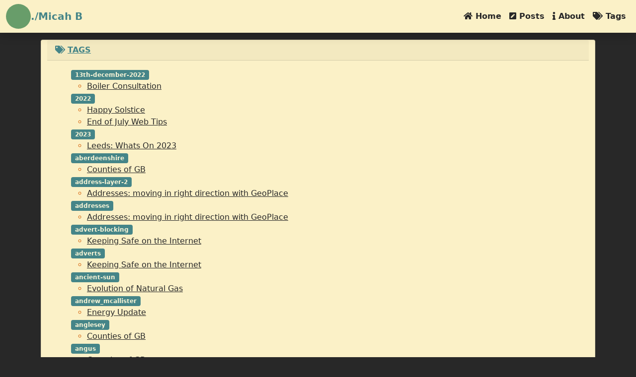

--- FILE ---
content_type: text/html
request_url: https://j12.org/blog/tags/greatbritain/
body_size: 9072
content:
<!DOCTYPE html>
<html lang="en">

<head>

    <meta charset="UTF-8" />
    <meta name="viewport" content="width=device-width, initial-scale=1.0" />

    <title>GreatBritain | Micah B</title>

    
    <link rel="apple-touch-icon" sizes="180x180" href="https://j12.org/blog//favicon/apple-touch-icon.png">
    <link rel="icon" type="image/png" sizes="32x32" href="https://j12.org/blog//favicon/favicon-32x32.png">
    <link rel="icon" type="image/png" sizes="16x16" href="https://j12.org/blog//favicon/favicon-16x16.png">
    <link rel="manifest" href="https://j12.org/blog//favicon/site.webmanifest">

    <link rel="stylesheet" href="https://j12.org/blog//css/syntax.css" type="text/css" media="all" />
    
    <link href="https://cdn.jsdelivr.net/npm/bootstrap@5.0.2/dist/css/bootstrap.min.css" rel="stylesheet" integrity="sha384-EVSTQN3/azprG1Anm3QDgpJLIm9Nao0Yz1ztcQTwFspd3yD65VohhpuuCOmLASjC" crossorigin="anonymous">
    <link rel="stylesheet" href="https://pro.fontawesome.com/releases/v5.10.0/css/all.css" integrity="sha384-AYmEC3Yw5cVb3ZcuHtOA93w35dYTsvhLPVnYs9eStHfGJvOvKxVfELGroGkvsg+p" crossorigin="anonymous"/>

    
    <link rel="alternate" type="application/rss+xml" href="https://j12.org/blog/tags/greatbritain/index.xml" title="Micah B" />
    </head>

<style>
    body{
        background: #282828;
        padding-top: 80px;
    }
</style>

<body>

    <nav class="navbar fixed-top navbar-expand-lg navbar-light shadow"> 
  <div class="container-fluid">
    <img src="https://j12.org/blog//profile/avatar.png" class="rounded-circle avatar" alt="avatar">
    <a class="navbar-brand site-title" style="color: #458588" href="https://j12.org/blog/"> ./Micah B</a>
    <button class="navbar-toggler" type="button" data-bs-toggle="collapse" data-bs-target="#navbarText" aria-controls="navbarText" aria-expanded="false" aria-label="Toggle navigation">
      <span class="navbar-toggler-icon"></span>
    </button>
    <div class="collapse navbar-collapse" id="navbarText" style="color: #282828;">
      <ul class="navbar-nav ms-auto mb-2 mb-lg-0">
        
        <li class="nav-item">
          <a class="nav-link" aria-current="page" href="/blog/"><i class='fas fa-home'></i> Home</a>
        </li>
        
        <li class="nav-item">
          <a class="nav-link" aria-current="page" href="/blog/post/"><i class='fas fa-pen-square'></i> Posts</a>
        </li>
        
        <li class="nav-item">
          <a class="nav-link" aria-current="page" href="/blog/page/about/"><i class='fas fa-info'></i> About</a>
        </li>
        
        <li class="nav-item">
          <a class="nav-link" aria-current="page" href="/blog/tags/"><i class='fas fa-tags'></i> Tags</a>
        </li>
        
      </ul>
    </div>
  </div>
</nav>

<style>
  .navbar {
    background: #fbf1c7;
  }
  .nav-link, .dropdown-item {
    color: #282828 !important;
    padding: 10px;
    transition: transform .2s;  
    margin: 0 auto;
    font-weight: bold;
  }
  .nav-link:hover, .dropdown-item:hover {
    color: #d65d0e !important;
    transform: scale(1.05);
  }

  .active {
    color: #d65d0e !important;
  }

  .navbar .navbar-collapse {
    text-align: center;
  }
  
  .site-title {
    font-weight: bolder;
    color: #458588;
  }

  .avatar {
    width: 50px;
    height: 50px;
  }
</style>


<script>
  (function() {
      const links = document.getElementsByClassName("nav-link")
      const currentUrl = location.href
      for (const link of links) {
          if (link.href === currentUrl) {
              link.classList.add('active')
          }
      }
  }())
  </script>

    <div class="container">
        <main class="content">


<div class="card">
    <div class="container">
      
        <div class="card-header">
            <i class="fas fa-tags tag-title"></i>
            <b><a class="tag-title" href="/tags">TAGS</b>
        </div>
        <div class="card-body">
            <ul>
                
                <li class="badge" style="background-color: #458588; color: #f9f5d7;"> 13th-december-2022 </li>
                    <ul>
                    
                        <li class="tag-blt" hugo-nav="/blog/2022/12/21/Boiler%20Consultation/"><a class="tags" href="https://j12.org/blog/2022/12/21/Boiler%20Consultation/"> Boiler Consultation </a> </li>
                    
                    </ul>
                
                <li class="badge" style="background-color: #458588; color: #f9f5d7;"> 2022 </li>
                    <ul>
                    
                        <li class="tag-blt" hugo-nav="/blog/2022/12/21/Happy%20Solstice/"><a class="tags" href="https://j12.org/blog/2022/12/21/Happy%20Solstice/"> Happy Solstice </a> </li>
                    
                        <li class="tag-blt" hugo-nav="/blog/2022/07/31/Web%20Tips/"><a class="tags" href="https://j12.org/blog/2022/07/31/Web%20Tips/"> End of July Web Tips </a> </li>
                    
                    </ul>
                
                <li class="badge" style="background-color: #458588; color: #f9f5d7;"> 2023 </li>
                    <ul>
                    
                        <li class="tag-blt" hugo-nav="/blog/2023/11/04/Leeds2023/"><a class="tags" href="https://j12.org/blog/2023/11/04/Leeds2023/"> Leeds: Whats On 2023 </a> </li>
                    
                    </ul>
                
                <li class="badge" style="background-color: #458588; color: #f9f5d7;"> aberdeenshire </li>
                    <ul>
                    
                        <li class="tag-blt" hugo-nav="/blog/2023/05/20/Counties-of-GB/"><a class="tags" href="https://j12.org/blog/2023/05/20/Counties-of-GB/"> Counties of GB </a> </li>
                    
                    </ul>
                
                <li class="badge" style="background-color: #458588; color: #f9f5d7;"> address-layer-2 </li>
                    <ul>
                    
                        <li class="tag-blt" hugo-nav="/blog/2010/12/04/addresses-moving-in-right-direction-with-geoplace/"><a class="tags" href="https://j12.org/blog/2010/12/04/addresses-moving-in-right-direction-with-geoplace/"> Addresses: moving in right direction with GeoPlace </a> </li>
                    
                    </ul>
                
                <li class="badge" style="background-color: #458588; color: #f9f5d7;"> addresses </li>
                    <ul>
                    
                        <li class="tag-blt" hugo-nav="/blog/2010/12/04/addresses-moving-in-right-direction-with-geoplace/"><a class="tags" href="https://j12.org/blog/2010/12/04/addresses-moving-in-right-direction-with-geoplace/"> Addresses: moving in right direction with GeoPlace </a> </li>
                    
                    </ul>
                
                <li class="badge" style="background-color: #458588; color: #f9f5d7;"> advert-blocking </li>
                    <ul>
                    
                        <li class="tag-blt" hugo-nav="/blog/2022/02/04/keeping-safe-on-the-internet/"><a class="tags" href="https://j12.org/blog/2022/02/04/keeping-safe-on-the-internet/"> Keeping Safe on the Internet </a> </li>
                    
                    </ul>
                
                <li class="badge" style="background-color: #458588; color: #f9f5d7;"> adverts </li>
                    <ul>
                    
                        <li class="tag-blt" hugo-nav="/blog/2022/02/04/keeping-safe-on-the-internet/"><a class="tags" href="https://j12.org/blog/2022/02/04/keeping-safe-on-the-internet/"> Keeping Safe on the Internet </a> </li>
                    
                    </ul>
                
                <li class="badge" style="background-color: #458588; color: #f9f5d7;"> ancient-sun </li>
                    <ul>
                    
                        <li class="tag-blt" hugo-nav="/blog/2023/04/01/Origins%20of%20Natural%20Gas/"><a class="tags" href="https://j12.org/blog/2023/04/01/Origins%20of%20Natural%20Gas/"> Evolution of Natural Gas </a> </li>
                    
                    </ul>
                
                <li class="badge" style="background-color: #458588; color: #f9f5d7;"> andrew_mcallister </li>
                    <ul>
                    
                        <li class="tag-blt" hugo-nav="/blog/2022/10/18/Energy/"><a class="tags" href="https://j12.org/blog/2022/10/18/Energy/"> Energy Update </a> </li>
                    
                    </ul>
                
                <li class="badge" style="background-color: #458588; color: #f9f5d7;"> anglesey </li>
                    <ul>
                    
                        <li class="tag-blt" hugo-nav="/blog/2023/05/20/Counties-of-GB/"><a class="tags" href="https://j12.org/blog/2023/05/20/Counties-of-GB/"> Counties of GB </a> </li>
                    
                    </ul>
                
                <li class="badge" style="background-color: #458588; color: #f9f5d7;"> angus </li>
                    <ul>
                    
                        <li class="tag-blt" hugo-nav="/blog/2023/05/20/Counties-of-GB/"><a class="tags" href="https://j12.org/blog/2023/05/20/Counties-of-GB/"> Counties of GB </a> </li>
                    
                    </ul>
                
                <li class="badge" style="background-color: #458588; color: #f9f5d7;"> another-europe-is-possible </li>
                    <ul>
                    
                        <li class="tag-blt" hugo-nav="/blog/2019/04/21/past-times/"><a class="tags" href="https://j12.org/blog/2019/04/21/past-times/"> Past Times </a> </li>
                    
                    </ul>
                
                <li class="badge" style="background-color: #458588; color: #f9f5d7;"> antiguabarbuda </li>
                    <ul>
                    
                        <li class="tag-blt" hugo-nav="/blog/2023/05/07/Crowning%20of%20King%20Charles/"><a class="tags" href="https://j12.org/blog/2023/05/07/Crowning%20of%20King%20Charles/"> Crowning of King Charles </a> </li>
                    
                    </ul>
                
                <li class="badge" style="background-color: #458588; color: #f9f5d7;"> approved-document-l </li>
                    <ul>
                    
                        <li class="tag-blt" hugo-nav="/blog/2022/12/21/Boiler%20Consultation/"><a class="tags" href="https://j12.org/blog/2022/12/21/Boiler%20Consultation/"> Boiler Consultation </a> </li>
                    
                    </ul>
                
                <li class="badge" style="background-color: #458588; color: #f9f5d7;"> argyllshire </li>
                    <ul>
                    
                        <li class="tag-blt" hugo-nav="/blog/2023/05/20/Counties-of-GB/"><a class="tags" href="https://j12.org/blog/2023/05/20/Counties-of-GB/"> Counties of GB </a> </li>
                    
                    </ul>
                
                <li class="badge" style="background-color: #458588; color: #f9f5d7;"> asteroidcity </li>
                    <ul>
                    
                        <li class="tag-blt" hugo-nav="/blog/2023/12/31/VideosFilmsCinema/"><a class="tags" href="https://j12.org/blog/2023/12/31/VideosFilmsCinema/"> Videos, Films and Cinema </a> </li>
                    
                    </ul>
                
                <li class="badge" style="background-color: #458588; color: #f9f5d7;"> australia </li>
                    <ul>
                    
                        <li class="tag-blt" hugo-nav="/blog/2023/05/07/Crowning%20of%20King%20Charles/"><a class="tags" href="https://j12.org/blog/2023/05/07/Crowning%20of%20King%20Charles/"> Crowning of King Charles </a> </li>
                    
                    </ul>
                
                <li class="badge" style="background-color: #458588; color: #f9f5d7;"> ayrshire </li>
                    <ul>
                    
                        <li class="tag-blt" hugo-nav="/blog/2023/05/20/Counties-of-GB/"><a class="tags" href="https://j12.org/blog/2023/05/20/Counties-of-GB/"> Counties of GB </a> </li>
                    
                    </ul>
                
                <li class="badge" style="background-color: #458588; color: #f9f5d7;"> baby-led-weaning </li>
                    <ul>
                    
                        <li class="tag-blt" hugo-nav="/blog/2012/02/24/mishmash/"><a class="tags" href="https://j12.org/blog/2012/02/24/mishmash/"> Mish Mash of Musings </a> </li>
                    
                    </ul>
                
                <li class="badge" style="background-color: #458588; color: #f9f5d7;"> banffshire </li>
                    <ul>
                    
                        <li class="tag-blt" hugo-nav="/blog/2023/05/20/Counties-of-GB/"><a class="tags" href="https://j12.org/blog/2023/05/20/Counties-of-GB/"> Counties of GB </a> </li>
                    
                    </ul>
                
                <li class="badge" style="background-color: #458588; color: #f9f5d7;"> barbie </li>
                    <ul>
                    
                        <li class="tag-blt" hugo-nav="/blog/2023/12/31/VideosFilmsCinema/"><a class="tags" href="https://j12.org/blog/2023/12/31/VideosFilmsCinema/"> Videos, Films and Cinema </a> </li>
                    
                    </ul>
                
                <li class="badge" style="background-color: #458588; color: #f9f5d7;"> bbc </li>
                    <ul>
                    
                        <li class="tag-blt" hugo-nav="/blog/2023/12/31/VideosFilmsCinema/"><a class="tags" href="https://j12.org/blog/2023/12/31/VideosFilmsCinema/"> Videos, Films and Cinema </a> </li>
                    
                    </ul>
                
                <li class="badge" style="background-color: #458588; color: #f9f5d7;"> bbc-book </li>
                    <ul>
                    
                        <li class="tag-blt" hugo-nav="/blog/2009/05/08/read-meltdown-the-end-of-the-age-of-greed-by-paul-mason/"><a class="tags" href="https://j12.org/blog/2009/05/08/read-meltdown-the-end-of-the-age-of-greed-by-paul-mason/"> Read ‘Meltdown: The End of the Age of Greed’ by Paul Mason </a> </li>
                    
                    </ul>
                
                <li class="badge" style="background-color: #458588; color: #f9f5d7;"> bedfordshire </li>
                    <ul>
                    
                        <li class="tag-blt" hugo-nav="/blog/2023/05/20/Counties-of-GB/"><a class="tags" href="https://j12.org/blog/2023/05/20/Counties-of-GB/"> Counties of GB </a> </li>
                    
                    </ul>
                
                <li class="badge" style="background-color: #458588; color: #f9f5d7;"> beis </li>
                    <ul>
                    
                        <li class="tag-blt" hugo-nav="/blog/2022/12/21/Boiler%20Consultation/"><a class="tags" href="https://j12.org/blog/2022/12/21/Boiler%20Consultation/"> Boiler Consultation </a> </li>
                    
                    </ul>
                
                <li class="badge" style="background-color: #458588; color: #f9f5d7;"> belize </li>
                    <ul>
                    
                        <li class="tag-blt" hugo-nav="/blog/2023/05/07/Crowning%20of%20King%20Charles/"><a class="tags" href="https://j12.org/blog/2023/05/07/Crowning%20of%20King%20Charles/"> Crowning of King Charles </a> </li>
                    
                    </ul>
                
                <li class="badge" style="background-color: #458588; color: #f9f5d7;"> ber </li>
                    <ul>
                    
                        <li class="tag-blt" hugo-nav="/blog/2023/02/04/Home%20Energy%20Ratings%20and%20Savings/"><a class="tags" href="https://j12.org/blog/2023/02/04/Home%20Energy%20Ratings%20and%20Savings/"> Home Energy Ratings and Savings </a> </li>
                    
                    </ul>
                
                <li class="badge" style="background-color: #458588; color: #f9f5d7;"> berkshire </li>
                    <ul>
                    
                        <li class="tag-blt" hugo-nav="/blog/2023/05/20/Counties-of-GB/"><a class="tags" href="https://j12.org/blog/2023/05/20/Counties-of-GB/"> Counties of GB </a> </li>
                    
                    </ul>
                
                <li class="badge" style="background-color: #458588; color: #f9f5d7;"> bers </li>
                    <ul>
                    
                        <li class="tag-blt" hugo-nav="/blog/2023/02/04/Home%20Energy%20Ratings%20and%20Savings/"><a class="tags" href="https://j12.org/blog/2023/02/04/Home%20Energy%20Ratings%20and%20Savings/"> Home Energy Ratings and Savings </a> </li>
                    
                    </ul>
                
                <li class="badge" style="background-color: #458588; color: #f9f5d7;"> berwickshire </li>
                    <ul>
                    
                        <li class="tag-blt" hugo-nav="/blog/2023/05/20/Counties-of-GB/"><a class="tags" href="https://j12.org/blog/2023/05/20/Counties-of-GB/"> Counties of GB </a> </li>
                    
                    </ul>
                
                <li class="badge" style="background-color: #458588; color: #f9f5d7;"> bio-methane </li>
                    <ul>
                    
                        <li class="tag-blt" hugo-nav="/blog/2020/12/02/two-gas-networks-in-2050-bio-methane-with-up-to-20-hydrogen-and-100-hydrogen/"><a class="tags" href="https://j12.org/blog/2020/12/02/two-gas-networks-in-2050-bio-methane-with-up-to-20-hydrogen-and-100-hydrogen/"> Two gas networks in 2050: bio-methane/syn-gas (with up to 20% Hydrogen) and 100% hydrogen </a> </li>
                    
                    </ul>
                
                <li class="badge" style="background-color: #458588; color: #f9f5d7;"> blog </li>
                    <ul>
                    
                        <li class="tag-blt" hugo-nav="/blog/2023/11/04/Leeds2023/"><a class="tags" href="https://j12.org/blog/2023/11/04/Leeds2023/"> Leeds: Whats On 2023 </a> </li>
                    
                    </ul>
                
                <li class="badge" style="background-color: #458588; color: #f9f5d7;"> blog-software </li>
                    <ul>
                    
                        <li class="tag-blt" hugo-nav="/blog/2022/01/30/blogging-again/"><a class="tags" href="https://j12.org/blog/2022/01/30/blogging-again/"> The blog is back </a> </li>
                    
                        <li class="tag-blt" hugo-nav="/blog/2021/04/01/future-of-this-blog/"><a class="tags" href="https://j12.org/blog/2021/04/01/future-of-this-blog/"> Future of this blog? </a> </li>
                    
                    </ul>
                
                <li class="badge" style="background-color: #458588; color: #f9f5d7;"> blw </li>
                    <ul>
                    
                        <li class="tag-blt" hugo-nav="/blog/2012/02/24/mishmash/"><a class="tags" href="https://j12.org/blog/2012/02/24/mishmash/"> Mish Mash of Musings </a> </li>
                    
                    </ul>
                
                <li class="badge" style="background-color: #458588; color: #f9f5d7;"> boiler </li>
                    <ul>
                    
                        <li class="tag-blt" hugo-nav="/blog/2022/12/21/Boiler%20Consultation/"><a class="tags" href="https://j12.org/blog/2022/12/21/Boiler%20Consultation/"> Boiler Consultation </a> </li>
                    
                    </ul>
                
                <li class="badge" style="background-color: #458588; color: #f9f5d7;"> boiler-consultation </li>
                    <ul>
                    
                        <li class="tag-blt" hugo-nav="/blog/2022/12/21/Boiler%20Consultation/"><a class="tags" href="https://j12.org/blog/2022/12/21/Boiler%20Consultation/"> Boiler Consultation </a> </li>
                    
                    </ul>
                
                <li class="badge" style="background-color: #458588; color: #f9f5d7;"> boiler-plus-review </li>
                    <ul>
                    
                        <li class="tag-blt" hugo-nav="/blog/2022/12/21/Boiler%20Consultation/"><a class="tags" href="https://j12.org/blog/2022/12/21/Boiler%20Consultation/"> Boiler Consultation </a> </li>
                    
                    </ul>
                
                <li class="badge" style="background-color: #458588; color: #f9f5d7;"> boiler-plus-standards </li>
                    <ul>
                    
                        <li class="tag-blt" hugo-nav="/blog/2022/12/21/Boiler%20Consultation/"><a class="tags" href="https://j12.org/blog/2022/12/21/Boiler%20Consultation/"> Boiler Consultation </a> </li>
                    
                    </ul>
                
                <li class="badge" style="background-color: #458588; color: #f9f5d7;"> boilerplus </li>
                    <ul>
                    
                        <li class="tag-blt" hugo-nav="/blog/2022/12/21/Boiler%20Consultation/"><a class="tags" href="https://j12.org/blog/2022/12/21/Boiler%20Consultation/"> Boiler Consultation </a> </li>
                    
                    </ul>
                
                <li class="badge" style="background-color: #458588; color: #f9f5d7;"> books </li>
                    <ul>
                    
                        <li class="tag-blt" hugo-nav="/blog/2008/03/24/plenty-of-books/"><a class="tags" href="https://j12.org/blog/2008/03/24/plenty-of-books/"> plenty of Books </a> </li>
                    
                    </ul>
                
                <li class="badge" style="background-color: #458588; color: #f9f5d7;"> brecknockshire </li>
                    <ul>
                    
                        <li class="tag-blt" hugo-nav="/blog/2023/05/20/Counties-of-GB/"><a class="tags" href="https://j12.org/blog/2023/05/20/Counties-of-GB/"> Counties of GB </a> </li>
                    
                    </ul>
                
                <li class="badge" style="background-color: #458588; color: #f9f5d7;"> brotherton </li>
                    <ul>
                    
                        <li class="tag-blt" hugo-nav="/blog/2023/11/04/Leeds2023/"><a class="tags" href="https://j12.org/blog/2023/11/04/Leeds2023/"> Leeds: Whats On 2023 </a> </li>
                    
                    </ul>
                
                <li class="badge" style="background-color: #458588; color: #f9f5d7;"> bs7666 </li>
                    <ul>
                    
                        <li class="tag-blt" hugo-nav="/blog/2010/12/04/addresses-moving-in-right-direction-with-geoplace/"><a class="tags" href="https://j12.org/blog/2010/12/04/addresses-moving-in-right-direction-with-geoplace/"> Addresses: moving in right direction with GeoPlace </a> </li>
                    
                    </ul>
                
                <li class="badge" style="background-color: #458588; color: #f9f5d7;"> buckinghamshire </li>
                    <ul>
                    
                        <li class="tag-blt" hugo-nav="/blog/2023/05/20/Counties-of-GB/"><a class="tags" href="https://j12.org/blog/2023/05/20/Counties-of-GB/"> Counties of GB </a> </li>
                    
                    </ul>
                
                <li class="badge" style="background-color: #458588; color: #f9f5d7;"> caernarfonshire </li>
                    <ul>
                    
                        <li class="tag-blt" hugo-nav="/blog/2023/05/20/Counties-of-GB/"><a class="tags" href="https://j12.org/blog/2023/05/20/Counties-of-GB/"> Counties of GB </a> </li>
                    
                    </ul>
                
                <li class="badge" style="background-color: #458588; color: #f9f5d7;"> cambridgeshire </li>
                    <ul>
                    
                        <li class="tag-blt" hugo-nav="/blog/2023/05/20/Counties-of-GB/"><a class="tags" href="https://j12.org/blog/2023/05/20/Counties-of-GB/"> Counties of GB </a> </li>
                    
                    </ul>
                
                <li class="badge" style="background-color: #458588; color: #f9f5d7;"> canada </li>
                    <ul>
                    
                        <li class="tag-blt" hugo-nav="/blog/2023/05/07/Crowning%20of%20King%20Charles/"><a class="tags" href="https://j12.org/blog/2023/05/07/Crowning%20of%20King%20Charles/"> Crowning of King Charles </a> </li>
                    
                    </ul>
                
                <li class="badge" style="background-color: #458588; color: #f9f5d7;"> carbonintensity </li>
                    <ul>
                    
                        <li class="tag-blt" hugo-nav="/blog/2023/02/04/Home%20Energy%20Ratings%20and%20Savings/"><a class="tags" href="https://j12.org/blog/2023/02/04/Home%20Energy%20Ratings%20and%20Savings/"> Home Energy Ratings and Savings </a> </li>
                    
                    </ul>
                
                <li class="badge" style="background-color: #458588; color: #f9f5d7;"> cardiganshire </li>
                    <ul>
                    
                        <li class="tag-blt" hugo-nav="/blog/2023/05/20/Counties-of-GB/"><a class="tags" href="https://j12.org/blog/2023/05/20/Counties-of-GB/"> Counties of GB </a> </li>
                    
                    </ul>
                
                <li class="badge" style="background-color: #458588; color: #f9f5d7;"> carmarthenshire </li>
                    <ul>
                    
                        <li class="tag-blt" hugo-nav="/blog/2023/05/20/Counties-of-GB/"><a class="tags" href="https://j12.org/blog/2023/05/20/Counties-of-GB/"> Counties of GB </a> </li>
                    
                    </ul>
                
                <li class="badge" style="background-color: #458588; color: #f9f5d7;"> charlesiii </li>
                    <ul>
                    
                        <li class="tag-blt" hugo-nav="/blog/2023/05/07/Crowning%20of%20King%20Charles/"><a class="tags" href="https://j12.org/blog/2023/05/07/Crowning%20of%20King%20Charles/"> Crowning of King Charles </a> </li>
                    
                    </ul>
                
                <li class="badge" style="background-color: #458588; color: #f9f5d7;"> cheshire </li>
                    <ul>
                    
                        <li class="tag-blt" hugo-nav="/blog/2023/05/20/Counties-of-GB/"><a class="tags" href="https://j12.org/blog/2023/05/20/Counties-of-GB/"> Counties of GB </a> </li>
                    
                    </ul>
                
                <li class="badge" style="background-color: #458588; color: #f9f5d7;"> child-development </li>
                    <ul>
                    
                        <li class="tag-blt" hugo-nav="/blog/2012/02/24/mishmash/"><a class="tags" href="https://j12.org/blog/2012/02/24/mishmash/"> Mish Mash of Musings </a> </li>
                    
                    </ul>
                
                <li class="badge" style="background-color: #458588; color: #f9f5d7;"> children </li>
                    <ul>
                    
                        <li class="tag-blt" hugo-nav="/blog/2022/02/04/keeping-safe-on-the-internet/"><a class="tags" href="https://j12.org/blog/2022/02/04/keeping-safe-on-the-internet/"> Keeping Safe on the Internet </a> </li>
                    
                    </ul>
                
                <li class="badge" style="background-color: #458588; color: #f9f5d7;"> cinema </li>
                    <ul>
                    
                        <li class="tag-blt" hugo-nav="/blog/2023/12/31/VideosFilmsCinema/"><a class="tags" href="https://j12.org/blog/2023/12/31/VideosFilmsCinema/"> Videos, Films and Cinema </a> </li>
                    
                        <li class="tag-blt" hugo-nav="/blog/2023/11/04/Leeds2023/"><a class="tags" href="https://j12.org/blog/2023/11/04/Leeds2023/"> Leeds: Whats On 2023 </a> </li>
                    
                    </ul>
                
                <li class="badge" style="background-color: #458588; color: #f9f5d7;"> clackmannanshire </li>
                    <ul>
                    
                        <li class="tag-blt" hugo-nav="/blog/2023/05/20/Counties-of-GB/"><a class="tags" href="https://j12.org/blog/2023/05/20/Counties-of-GB/"> Counties of GB </a> </li>
                    
                    </ul>
                
                <li class="badge" style="background-color: #458588; color: #f9f5d7;"> climate-change </li>
                    <ul>
                    
                        <li class="tag-blt" hugo-nav="/blog/2019/11/26/embedded-greenhouse-gas-emissions/"><a class="tags" href="https://j12.org/blog/2019/11/26/embedded-greenhouse-gas-emissions/"> Embedded Greenhouse Gas emissions </a> </li>
                    
                        <li class="tag-blt" hugo-nav="/blog/2019/11/24/credible-welcome-paths-via-labour-into-the-future/"><a class="tags" href="https://j12.org/blog/2019/11/24/credible-welcome-paths-via-labour-into-the-future/"> Very challenging but credible welcome paths via Labour into the future for reducing impact of heating on climate change in the UK </a> </li>
                    
                    </ul>
                
                <li class="badge" style="background-color: #458588; color: #f9f5d7;"> clouldflare </li>
                    <ul>
                    
                        <li class="tag-blt" hugo-nav="/blog/2022/02/04/keeping-safe-on-the-internet/"><a class="tags" href="https://j12.org/blog/2022/02/04/keeping-safe-on-the-internet/"> Keeping Safe on the Internet </a> </li>
                    
                    </ul>
                
                <li class="badge" style="background-color: #458588; color: #f9f5d7;"> consultants </li>
                    <ul>
                    
                        <li class="tag-blt" hugo-nav="/blog/2008/03/24/plenty-of-books/"><a class="tags" href="https://j12.org/blog/2008/03/24/plenty-of-books/"> plenty of Books </a> </li>
                    
                    </ul>
                
                <li class="badge" style="background-color: #458588; color: #f9f5d7;"> consumer </li>
                    <ul>
                    
                        <li class="tag-blt" hugo-nav="/blog/2023/02/25/Podcasts/"><a class="tags" href="https://j12.org/blog/2023/02/25/Podcasts/"> Podcasts </a> </li>
                    
                    </ul>
                
                <li class="badge" style="background-color: #458588; color: #f9f5d7;"> cornwall </li>
                    <ul>
                    
                        <li class="tag-blt" hugo-nav="/blog/2023/05/20/Counties-of-GB/"><a class="tags" href="https://j12.org/blog/2023/05/20/Counties-of-GB/"> Counties of GB </a> </li>
                    
                    </ul>
                
                <li class="badge" style="background-color: #458588; color: #f9f5d7;"> coronavirus </li>
                    <ul>
                    
                        <li class="tag-blt" hugo-nav="/blog/2020/03/21/catching-up-on-coronavirus/"><a class="tags" href="https://j12.org/blog/2020/03/21/catching-up-on-coronavirus/"> Catching up on Coronavirus. </a> </li>
                    
                    </ul>
                
                <li class="badge" style="background-color: #458588; color: #f9f5d7;"> cottageroad </li>
                    <ul>
                    
                        <li class="tag-blt" hugo-nav="/blog/2023/11/04/Leeds2023/"><a class="tags" href="https://j12.org/blog/2023/11/04/Leeds2023/"> Leeds: Whats On 2023 </a> </li>
                    
                    </ul>
                
                <li class="badge" style="background-color: #458588; color: #f9f5d7;"> counties </li>
                    <ul>
                    
                        <li class="tag-blt" hugo-nav="/blog/2023/05/20/Counties-of-GB/"><a class="tags" href="https://j12.org/blog/2023/05/20/Counties-of-GB/"> Counties of GB </a> </li>
                    
                    </ul>
                
                <li class="badge" style="background-color: #458588; color: #f9f5d7;"> covid19 </li>
                    <ul>
                    
                        <li class="tag-blt" hugo-nav="/blog/2020/03/27/how-we-got-here-where-we-are-going/"><a class="tags" href="https://j12.org/blog/2020/03/27/how-we-got-here-where-we-are-going/"> How we got here? Where we are going? </a> </li>
                    
                        <li class="tag-blt" hugo-nav="/blog/2020/03/22/practise-social-distancing-now-isolation-for-those-that-need-it-and-support-them-prepare-for-where-this-is-going-with-uk-numbers-two-weeks-behind-italy/"><a class="tags" href="https://j12.org/blog/2020/03/22/practise-social-distancing-now-isolation-for-those-that-need-it-and-support-them-prepare-for-where-this-is-going-with-uk-numbers-two-weeks-behind-italy/"> Practise Distancing Now! Isolation for those that need it! And support them! Prepare for where this is going with UK numbers two weeks behind Italy! </a> </li>
                    
                        <li class="tag-blt" hugo-nav="/blog/2020/03/21/catching-up-on-coronavirus/"><a class="tags" href="https://j12.org/blog/2020/03/21/catching-up-on-coronavirus/"> Catching up on Coronavirus. </a> </li>
                    
                        <li class="tag-blt" hugo-nav="/blog/2020/03/15/confront-the-death-cult-that-is-the-uk-government/"><a class="tags" href="https://j12.org/blog/2020/03/15/confront-the-death-cult-that-is-the-uk-government/"> Confront the death cult that is the UK government! </a> </li>
                    
                        <li class="tag-blt" hugo-nav="/blog/2020/03/13/solidarity-to-stop-the-spread/"><a class="tags" href="https://j12.org/blog/2020/03/13/solidarity-to-stop-the-spread/"> Solidarity to slow the spread and flatten the curve! </a> </li>
                    
                    </ul>
                
                <li class="badge" style="background-color: #458588; color: #f9f5d7;"> crown </li>
                    <ul>
                    
                        <li class="tag-blt" hugo-nav="/blog/2023/05/07/Crowning%20of%20King%20Charles/"><a class="tags" href="https://j12.org/blog/2023/05/07/Crowning%20of%20King%20Charles/"> Crowning of King Charles </a> </li>
                    
                    </ul>
                
                <li class="badge" style="background-color: #458588; color: #f9f5d7;"> culture </li>
                    <ul>
                    
                        <li class="tag-blt" hugo-nav="/blog/2023/11/04/Leeds2023/"><a class="tags" href="https://j12.org/blog/2023/11/04/Leeds2023/"> Leeds: Whats On 2023 </a> </li>
                    
                    </ul>
                
                <li class="badge" style="background-color: #458588; color: #f9f5d7;"> cumberland </li>
                    <ul>
                    
                        <li class="tag-blt" hugo-nav="/blog/2023/05/20/Counties-of-GB/"><a class="tags" href="https://j12.org/blog/2023/05/20/Counties-of-GB/"> Counties of GB </a> </li>
                    
                    </ul>
                
                <li class="badge" style="background-color: #458588; color: #f9f5d7;"> cycling-addresses-counties-bs7666-nlpg-paf </li>
                    <ul>
                    
                        <li class="tag-blt" hugo-nav="/blog/2008/04/22/cycling-again-addresses/"><a class="tags" href="https://j12.org/blog/2008/04/22/cycling-again-addresses/"> Cycling again / addresses </a> </li>
                    
                    </ul>
                
                <li class="badge" style="background-color: #458588; color: #f9f5d7;"> dansadler </li>
                    <ul>
                    
                        <li class="tag-blt" hugo-nav="/blog/2022/10/18/Energy/"><a class="tags" href="https://j12.org/blog/2022/10/18/Energy/"> Energy Update </a> </li>
                    
                    </ul>
                
                <li class="badge" style="background-color: #458588; color: #f9f5d7;"> denbighshire </li>
                    <ul>
                    
                        <li class="tag-blt" hugo-nav="/blog/2023/05/20/Counties-of-GB/"><a class="tags" href="https://j12.org/blog/2023/05/20/Counties-of-GB/"> Counties of GB </a> </li>
                    
                    </ul>
                
                <li class="badge" style="background-color: #458588; color: #f9f5d7;"> derbyshire </li>
                    <ul>
                    
                        <li class="tag-blt" hugo-nav="/blog/2023/05/20/Counties-of-GB/"><a class="tags" href="https://j12.org/blog/2023/05/20/Counties-of-GB/"> Counties of GB </a> </li>
                    
                    </ul>
                
                <li class="badge" style="background-color: #458588; color: #f9f5d7;"> devon </li>
                    <ul>
                    
                        <li class="tag-blt" hugo-nav="/blog/2023/05/20/Counties-of-GB/"><a class="tags" href="https://j12.org/blog/2023/05/20/Counties-of-GB/"> Counties of GB </a> </li>
                    
                    </ul>
                
                <li class="badge" style="background-color: #458588; color: #f9f5d7;"> diagenesis </li>
                    <ul>
                    
                        <li class="tag-blt" hugo-nav="/blog/2023/04/01/Origins%20of%20Natural%20Gas/"><a class="tags" href="https://j12.org/blog/2023/04/01/Origins%20of%20Natural%20Gas/"> Evolution of Natural Gas </a> </li>
                    
                    </ul>
                
                <li class="badge" style="background-color: #458588; color: #f9f5d7;"> diet </li>
                    <ul>
                    
                        <li class="tag-blt" hugo-nav="/blog/2012/02/24/mishmash/"><a class="tags" href="https://j12.org/blog/2012/02/24/mishmash/"> Mish Mash of Musings </a> </li>
                    
                    </ul>
                
                <li class="badge" style="background-color: #458588; color: #f9f5d7;"> distrowatch </li>
                    <ul>
                    
                        <li class="tag-blt" hugo-nav="/blog/2023/03/25/DistroChoice/"><a class="tags" href="https://j12.org/blog/2023/03/25/DistroChoice/"> Choice of GNU/Linux Distribution </a> </li>
                    
                    </ul>
                
                <li class="badge" style="background-color: #458588; color: #f9f5d7;"> dorset </li>
                    <ul>
                    
                        <li class="tag-blt" hugo-nav="/blog/2023/05/20/Counties-of-GB/"><a class="tags" href="https://j12.org/blog/2023/05/20/Counties-of-GB/"> Counties of GB </a> </li>
                    
                    </ul>
                
                <li class="badge" style="background-color: #458588; color: #f9f5d7;"> dpe </li>
                    <ul>
                    
                        <li class="tag-blt" hugo-nav="/blog/2023/02/04/Home%20Energy%20Ratings%20and%20Savings/"><a class="tags" href="https://j12.org/blog/2023/02/04/Home%20Energy%20Ratings%20and%20Savings/"> Home Energy Ratings and Savings </a> </li>
                    
                    </ul>
                
                <li class="badge" style="background-color: #458588; color: #f9f5d7;"> drama </li>
                    <ul>
                    
                        <li class="tag-blt" hugo-nav="/blog/2023/02/25/Podcasts/"><a class="tags" href="https://j12.org/blog/2023/02/25/Podcasts/"> Podcasts </a> </li>
                    
                    </ul>
                
                <li class="badge" style="background-color: #458588; color: #f9f5d7;"> dumfriesshire </li>
                    <ul>
                    
                        <li class="tag-blt" hugo-nav="/blog/2023/05/20/Counties-of-GB/"><a class="tags" href="https://j12.org/blog/2023/05/20/Counties-of-GB/"> Counties of GB </a> </li>
                    
                    </ul>
                
                <li class="badge" style="background-color: #458588; color: #f9f5d7;"> dunbartonshire </li>
                    <ul>
                    
                        <li class="tag-blt" hugo-nav="/blog/2023/05/20/Counties-of-GB/"><a class="tags" href="https://j12.org/blog/2023/05/20/Counties-of-GB/"> Counties of GB </a> </li>
                    
                    </ul>
                
                <li class="badge" style="background-color: #458588; color: #f9f5d7;"> durham </li>
                    <ul>
                    
                        <li class="tag-blt" hugo-nav="/blog/2023/05/20/Counties-of-GB/"><a class="tags" href="https://j12.org/blog/2023/05/20/Counties-of-GB/"> Counties of GB </a> </li>
                    
                    </ul>
                
                <li class="badge" style="background-color: #458588; color: #f9f5d7;"> eastlothian </li>
                    <ul>
                    
                        <li class="tag-blt" hugo-nav="/blog/2023/05/20/Counties-of-GB/"><a class="tags" href="https://j12.org/blog/2023/05/20/Counties-of-GB/"> Counties of GB </a> </li>
                    
                    </ul>
                
                <li class="badge" style="background-color: #458588; color: #f9f5d7;"> economics </li>
                    <ul>
                    
                        <li class="tag-blt" hugo-nav="/blog/2009/05/08/read-meltdown-the-end-of-the-age-of-greed-by-paul-mason/"><a class="tags" href="https://j12.org/blog/2009/05/08/read-meltdown-the-end-of-the-age-of-greed-by-paul-mason/"> Read ‘Meltdown: The End of the Age of Greed’ by Paul Mason </a> </li>
                    
                        <li class="tag-blt" hugo-nav="/blog/2008/10/11/reading-and-listening-to-doug-henwood/"><a class="tags" href="https://j12.org/blog/2008/10/11/reading-and-listening-to-doug-henwood/"> Reading and listening to Doug Henwood </a> </li>
                    
                    </ul>
                
                <li class="badge" style="background-color: #458588; color: #f9f5d7;"> edinburgh </li>
                    <ul>
                    
                        <li class="tag-blt" hugo-nav="/blog/2023/10/03/IanHeavens/"><a class="tags" href="https://j12.org/blog/2023/10/03/IanHeavens/"> Ian Heavens </a> </li>
                    
                    </ul>
                
                <li class="badge" style="background-color: #458588; color: #f9f5d7;"> edinburghshire </li>
                    <ul>
                    
                        <li class="tag-blt" hugo-nav="/blog/2023/05/20/Counties-of-GB/"><a class="tags" href="https://j12.org/blog/2023/05/20/Counties-of-GB/"> Counties of GB </a> </li>
                    
                    </ul>
                
                <li class="badge" style="background-color: #458588; color: #f9f5d7;"> eff </li>
                    <ul>
                    
                        <li class="tag-blt" hugo-nav="/blog/2022/07/31/Web%20Tips/"><a class="tags" href="https://j12.org/blog/2022/07/31/Web%20Tips/"> End of July Web Tips </a> </li>
                    
                    </ul>
                
                <li class="badge" style="background-color: #458588; color: #f9f5d7;"> efficiency </li>
                    <ul>
                    
                        <li class="tag-blt" hugo-nav="/blog/2022/12/21/Boiler%20Consultation/"><a class="tags" href="https://j12.org/blog/2022/12/21/Boiler%20Consultation/"> Boiler Consultation </a> </li>
                    
                    </ul>
                
                <li class="badge" style="background-color: #458588; color: #f9f5d7;"> election-2019 </li>
                    <ul>
                    
                        <li class="tag-blt" hugo-nav="/blog/2019/11/24/credible-welcome-paths-via-labour-into-the-future/"><a class="tags" href="https://j12.org/blog/2019/11/24/credible-welcome-paths-via-labour-into-the-future/"> Very challenging but credible welcome paths via Labour into the future for reducing impact of heating on climate change in the UK </a> </li>
                    
                    </ul>
                
                <li class="badge" style="background-color: #458588; color: #f9f5d7;"> electricity-supply </li>
                    <ul>
                    
                        <li class="tag-blt" hugo-nav="/blog/2020/11/05/security-of-supply/"><a class="tags" href="https://j12.org/blog/2020/11/05/security-of-supply/"> Security of Supply </a> </li>
                    
                    </ul>
                
                <li class="badge" style="background-color: #458588; color: #f9f5d7;"> elemental </li>
                    <ul>
                    
                        <li class="tag-blt" hugo-nav="/blog/2023/12/31/VideosFilmsCinema/"><a class="tags" href="https://j12.org/blog/2023/12/31/VideosFilmsCinema/"> Videos, Films and Cinema </a> </li>
                    
                    </ul>
                
                <li class="badge" style="background-color: #458588; color: #f9f5d7;"> energy </li>
                    <ul>
                    
                        <li class="tag-blt" hugo-nav="/blog/2023/04/01/Origins%20of%20Natural%20Gas/"><a class="tags" href="https://j12.org/blog/2023/04/01/Origins%20of%20Natural%20Gas/"> Evolution of Natural Gas </a> </li>
                    
                        <li class="tag-blt" hugo-nav="/blog/2023/02/25/Podcasts/"><a class="tags" href="https://j12.org/blog/2023/02/25/Podcasts/"> Podcasts </a> </li>
                    
                        <li class="tag-blt" hugo-nav="/blog/2022/10/18/Energy/"><a class="tags" href="https://j12.org/blog/2022/10/18/Energy/"> Energy Update </a> </li>
                    
                        <li class="tag-blt" hugo-nav="/blog/2020/07/28/future-of-the-gas-grid/"><a class="tags" href="https://j12.org/blog/2020/07/28/future-of-the-gas-grid/"> Future of the Gas grid </a> </li>
                    
                        <li class="tag-blt" hugo-nav="/blog/2020/07/18/decarbonise-heat-at-scale/"><a class="tags" href="https://j12.org/blog/2020/07/18/decarbonise-heat-at-scale/"> Decarbonise Heat at Scale </a> </li>
                    
                        <li class="tag-blt" hugo-nav="/blog/2019/11/26/embedded-greenhouse-gas-emissions/"><a class="tags" href="https://j12.org/blog/2019/11/26/embedded-greenhouse-gas-emissions/"> Embedded Greenhouse Gas emissions </a> </li>
                    
                        <li class="tag-blt" hugo-nav="/blog/2019/11/24/credible-welcome-paths-via-labour-into-the-future/"><a class="tags" href="https://j12.org/blog/2019/11/24/credible-welcome-paths-via-labour-into-the-future/"> Very challenging but credible welcome paths via Labour into the future for reducing impact of heating on climate change in the UK </a> </li>
                    
                        <li class="tag-blt" hugo-nav="/blog/2019/10/27/thirtyby30/"><a class="tags" href="https://j12.org/blog/2019/10/27/thirtyby30/"> “Thirty by 30”: recommendations to net zero Green House Gas emissions be carried out in phases towards and beyond 2030. </a> </li>
                    
                        <li class="tag-blt" hugo-nav="/blog/2009/10/11/energy-choices/"><a class="tags" href="https://j12.org/blog/2009/10/11/energy-choices/"> Energy Choices </a> </li>
                    
                        <li class="tag-blt" hugo-nav="/blog/2009/10/04/end-of-summer/"><a class="tags" href="https://j12.org/blog/2009/10/04/end-of-summer/"> end of Summer </a> </li>
                    
                    </ul>
                
                <li class="badge" style="background-color: #458588; color: #f9f5d7;"> energyefficiency </li>
                    <ul>
                    
                        <li class="tag-blt" hugo-nav="/blog/2022/10/18/Energy/"><a class="tags" href="https://j12.org/blog/2022/10/18/Energy/"> Energy Update </a> </li>
                    
                    </ul>
                
                <li class="badge" style="background-color: #458588; color: #f9f5d7;"> england </li>
                    <ul>
                    
                        <li class="tag-blt" hugo-nav="/blog/2023/05/20/Counties-of-GB/"><a class="tags" href="https://j12.org/blog/2023/05/20/Counties-of-GB/"> Counties of GB </a> </li>
                    
                    </ul>
                
                <li class="badge" style="background-color: #458588; color: #f9f5d7;"> enhancerforyoutube </li>
                    <ul>
                    
                        <li class="tag-blt" hugo-nav="/blog/2022/07/31/Web%20Tips/"><a class="tags" href="https://j12.org/blog/2022/07/31/Web%20Tips/"> End of July Web Tips </a> </li>
                    
                    </ul>
                
                <li class="badge" style="background-color: #458588; color: #f9f5d7;"> entertainment </li>
                    <ul>
                    
                        <li class="tag-blt" hugo-nav="/blog/2023/02/25/Podcasts/"><a class="tags" href="https://j12.org/blog/2023/02/25/Podcasts/"> Podcasts </a> </li>
                    
                    </ul>
                
                <li class="badge" style="background-color: #458588; color: #f9f5d7;"> epcs </li>
                    <ul>
                    
                        <li class="tag-blt" hugo-nav="/blog/2023/02/04/Home%20Energy%20Ratings%20and%20Savings/"><a class="tags" href="https://j12.org/blog/2023/02/04/Home%20Energy%20Ratings%20and%20Savings/"> Home Energy Ratings and Savings </a> </li>
                    
                    </ul>
                
                <li class="badge" style="background-color: #458588; color: #f9f5d7;"> equinor </li>
                    <ul>
                    
                        <li class="tag-blt" hugo-nav="/blog/2022/10/18/Energy/"><a class="tags" href="https://j12.org/blog/2022/10/18/Energy/"> Energy Update </a> </li>
                    
                    </ul>
                
                <li class="badge" style="background-color: #458588; color: #f9f5d7;"> essex </li>
                    <ul>
                    
                        <li class="tag-blt" hugo-nav="/blog/2023/05/20/Counties-of-GB/"><a class="tags" href="https://j12.org/blog/2023/05/20/Counties-of-GB/"> Counties of GB </a> </li>
                    
                    </ul>
                
                <li class="badge" style="background-color: #458588; color: #f9f5d7;"> family </li>
                    <ul>
                    
                        <li class="tag-blt" hugo-nav="/blog/2022/02/04/keeping-safe-on-the-internet/"><a class="tags" href="https://j12.org/blog/2022/02/04/keeping-safe-on-the-internet/"> Keeping Safe on the Internet </a> </li>
                    
                    </ul>
                
                <li class="badge" style="background-color: #458588; color: #f9f5d7;"> fife </li>
                    <ul>
                    
                        <li class="tag-blt" hugo-nav="/blog/2023/05/20/Counties-of-GB/"><a class="tags" href="https://j12.org/blog/2023/05/20/Counties-of-GB/"> Counties of GB </a> </li>
                    
                    </ul>
                
                <li class="badge" style="background-color: #458588; color: #f9f5d7;"> film </li>
                    <ul>
                    
                        <li class="tag-blt" hugo-nav="/blog/2023/12/31/VideosFilmsCinema/"><a class="tags" href="https://j12.org/blog/2023/12/31/VideosFilmsCinema/"> Videos, Films and Cinema </a> </li>
                    
                    </ul>
                
                <li class="badge" style="background-color: #458588; color: #f9f5d7;"> filtering </li>
                    <ul>
                    
                        <li class="tag-blt" hugo-nav="/blog/2022/02/04/keeping-safe-on-the-internet/"><a class="tags" href="https://j12.org/blog/2022/02/04/keeping-safe-on-the-internet/"> Keeping Safe on the Internet </a> </li>
                    
                    </ul>
                
                <li class="badge" style="background-color: #458588; color: #f9f5d7;"> finance </li>
                    <ul>
                    
                        <li class="tag-blt" hugo-nav="/blog/2023/02/25/Podcasts/"><a class="tags" href="https://j12.org/blog/2023/02/25/Podcasts/"> Podcasts </a> </li>
                    
                    </ul>
                
                <li class="badge" style="background-color: #458588; color: #f9f5d7;"> financial-crisis </li>
                    <ul>
                    
                        <li class="tag-blt" hugo-nav="/blog/2008/10/11/reading-and-listening-to-doug-henwood/"><a class="tags" href="https://j12.org/blog/2008/10/11/reading-and-listening-to-doug-henwood/"> Reading and listening to Doug Henwood </a> </li>
                    
                    </ul>
                
                <li class="badge" style="background-color: #458588; color: #f9f5d7;"> firefox </li>
                    <ul>
                    
                        <li class="tag-blt" hugo-nav="/blog/2022/07/31/Web%20Tips/"><a class="tags" href="https://j12.org/blog/2022/07/31/Web%20Tips/"> End of July Web Tips </a> </li>
                    
                    </ul>
                
                <li class="badge" style="background-color: #458588; color: #f9f5d7;"> flintshire </li>
                    <ul>
                    
                        <li class="tag-blt" hugo-nav="/blog/2023/05/20/Counties-of-GB/"><a class="tags" href="https://j12.org/blog/2023/05/20/Counties-of-GB/"> Counties of GB </a> </li>
                    
                    </ul>
                
                <li class="badge" style="background-color: #458588; color: #f9f5d7;"> flow-temperature-and-return-temperature </li>
                    <ul>
                    
                        <li class="tag-blt" hugo-nav="/blog/2022/12/21/Boiler%20Consultation/"><a class="tags" href="https://j12.org/blog/2022/12/21/Boiler%20Consultation/"> Boiler Consultation </a> </li>
                    
                    </ul>
                
                <li class="badge" style="background-color: #458588; color: #f9f5d7;"> flue-gas-heat-recovery </li>
                    <ul>
                    
                        <li class="tag-blt" hugo-nav="/blog/2022/12/21/Boiler%20Consultation/"><a class="tags" href="https://j12.org/blog/2022/12/21/Boiler%20Consultation/"> Boiler Consultation </a> </li>
                    
                    </ul>
                
                <li class="badge" style="background-color: #458588; color: #f9f5d7;"> foot </li>
                    <ul>
                    
                        <li class="tag-blt" hugo-nav="/blog/2023/05/07/Crowning%20of%20King%20Charles/"><a class="tags" href="https://j12.org/blog/2023/05/07/Crowning%20of%20King%20Charles/"> Crowning of King Charles </a> </li>
                    
                    </ul>
                
                <li class="badge" style="background-color: #458588; color: #f9f5d7;"> forfarshire </li>
                    <ul>
                    
                        <li class="tag-blt" hugo-nav="/blog/2023/05/20/Counties-of-GB/"><a class="tags" href="https://j12.org/blog/2023/05/20/Counties-of-GB/"> Counties of GB </a> </li>
                    
                    </ul>
                
                <li class="badge" style="background-color: #458588; color: #f9f5d7;"> free-data </li>
                    <ul>
                    
                        <li class="tag-blt" hugo-nav="/blog/2010/04/05/some-ordnance-survey-royal-mail-data-is-freed/"><a class="tags" href="https://j12.org/blog/2010/04/05/some-ordnance-survey-royal-mail-data-is-freed/"> Some Ordnance Survey &amp; Royal Mail data is freed </a> </li>
                    
                    </ul>
                
                <li class="badge" style="background-color: #458588; color: #f9f5d7;"> freesoftware </li>
                    <ul>
                    
                        <li class="tag-blt" hugo-nav="/blog/2023/03/25/DistroChoice/"><a class="tags" href="https://j12.org/blog/2023/03/25/DistroChoice/"> Choice of GNU/Linux Distribution </a> </li>
                    
                    </ul>
                
                <li class="badge" style="background-color: #458588; color: #f9f5d7;"> future-energy-scenarios </li>
                    <ul>
                    
                        <li class="tag-blt" hugo-nav="/blog/2019/12/19/future-energy-scenarios-path-to-net-zero/"><a class="tags" href="https://j12.org/blog/2019/12/19/future-energy-scenarios-path-to-net-zero/"> Future Energy Scenarios: Path to Net Zero </a> </li>
                    
                    </ul>
                
                <li class="badge" style="background-color: #458588; color: #f9f5d7;"> future-of-gas-networks </li>
                    <ul>
                    
                        <li class="tag-blt" hugo-nav="/blog/2020/12/02/two-gas-networks-in-2050-bio-methane-with-up-to-20-hydrogen-and-100-hydrogen/"><a class="tags" href="https://j12.org/blog/2020/12/02/two-gas-networks-in-2050-bio-methane-with-up-to-20-hydrogen-and-100-hydrogen/"> Two gas networks in 2050: bio-methane/syn-gas (with up to 20% Hydrogen) and 100% hydrogen </a> </li>
                    
                    </ul>
                
                <li class="badge" style="background-color: #458588; color: #f9f5d7;"> gas </li>
                    <ul>
                    
                        <li class="tag-blt" hugo-nav="/blog/2023/04/01/Origins%20of%20Natural%20Gas/"><a class="tags" href="https://j12.org/blog/2023/04/01/Origins%20of%20Natural%20Gas/"> Evolution of Natural Gas </a> </li>
                    
                        <li class="tag-blt" hugo-nav="/blog/2022/02/05/HSE-consults-on-Gas-Quality/"><a class="tags" href="https://j12.org/blog/2022/02/05/HSE-consults-on-Gas-Quality/"> HSE Consults on Gas Quality </a> </li>
                    
                    </ul>
                
                <li class="badge" style="background-color: #458588; color: #f9f5d7;"> gas-quality </li>
                    <ul>
                    
                        <li class="tag-blt" hugo-nav="/blog/2022/02/05/HSE-consults-on-Gas-Quality/"><a class="tags" href="https://j12.org/blog/2022/02/05/HSE-consults-on-Gas-Quality/"> HSE Consults on Gas Quality </a> </li>
                    
                    </ul>
                
                <li class="badge" style="background-color: #458588; color: #f9f5d7;"> gas-safety </li>
                    <ul>
                    
                        <li class="tag-blt" hugo-nav="/blog/2022/02/05/HSE-consults-on-Gas-Quality/"><a class="tags" href="https://j12.org/blog/2022/02/05/HSE-consults-on-Gas-Quality/"> HSE Consults on Gas Quality </a> </li>
                    
                    </ul>
                
                <li class="badge" style="background-color: #458588; color: #f9f5d7;"> gb </li>
                    <ul>
                    
                        <li class="tag-blt" hugo-nav="/blog/2023/05/20/Counties-of-GB/"><a class="tags" href="https://j12.org/blog/2023/05/20/Counties-of-GB/"> Counties of GB </a> </li>
                    
                    </ul>
                
                <li class="badge" style="background-color: #458588; color: #f9f5d7;"> geoplace </li>
                    <ul>
                    
                        <li class="tag-blt" hugo-nav="/blog/2010/12/04/addresses-moving-in-right-direction-with-geoplace/"><a class="tags" href="https://j12.org/blog/2010/12/04/addresses-moving-in-right-direction-with-geoplace/"> Addresses: moving in right direction with GeoPlace </a> </li>
                    
                    </ul>
                
                <li class="badge" style="background-color: #458588; color: #f9f5d7;"> ghostwriter </li>
                    <ul>
                    
                        <li class="tag-blt" hugo-nav="/blog/2022/01/30/blogging-again/"><a class="tags" href="https://j12.org/blog/2022/01/30/blogging-again/"> The blog is back </a> </li>
                    
                    </ul>
                
                <li class="badge" style="background-color: #458588; color: #f9f5d7;"> gis </li>
                    <ul>
                    
                        <li class="tag-blt" hugo-nav="/blog/2023/02/25/Podcasts/"><a class="tags" href="https://j12.org/blog/2023/02/25/Podcasts/"> Podcasts </a> </li>
                    
                        <li class="tag-blt" hugo-nav="/blog/2010/02/23/ordnance-survey-consultation/"><a class="tags" href="https://j12.org/blog/2010/02/23/ordnance-survey-consultation/"> Ordnance Survey Consultation </a> </li>
                    
                    </ul>
                
                <li class="badge" style="background-color: #458588; color: #f9f5d7;"> glamorgan </li>
                    <ul>
                    
                        <li class="tag-blt" hugo-nav="/blog/2023/05/20/Counties-of-GB/"><a class="tags" href="https://j12.org/blog/2023/05/20/Counties-of-GB/"> Counties of GB </a> </li>
                    
                    </ul>
                
                <li class="badge" style="background-color: #458588; color: #f9f5d7;"> glass-bottles-idea </li>
                    <ul>
                    
                        <li class="tag-blt" hugo-nav="/blog/2008/05/30/making-our-records-last/"><a class="tags" href="https://j12.org/blog/2008/05/30/making-our-records-last/"> making our records last </a> </li>
                    
                    </ul>
                
                <li class="badge" style="background-color: #458588; color: #f9f5d7;"> gloucestershire </li>
                    <ul>
                    
                        <li class="tag-blt" hugo-nav="/blog/2023/05/20/Counties-of-GB/"><a class="tags" href="https://j12.org/blog/2023/05/20/Counties-of-GB/"> Counties of GB </a> </li>
                    
                    </ul>
                
                <li class="badge" style="background-color: #458588; color: #f9f5d7;"> gnu-linux </li>
                    <ul>
                    
                        <li class="tag-blt" hugo-nav="/blog/2023/03/25/DistroChoice/"><a class="tags" href="https://j12.org/blog/2023/03/25/DistroChoice/"> Choice of GNU/Linux Distribution </a> </li>
                    
                    </ul>
                
                <li class="badge" style="background-color: #458588; color: #f9f5d7;"> gov.uk </li>
                    <ul>
                    
                        <li class="tag-blt" hugo-nav="/blog/2022/12/21/Boiler%20Consultation/"><a class="tags" href="https://j12.org/blog/2022/12/21/Boiler%20Consultation/"> Boiler Consultation </a> </li>
                    
                    </ul>
                
                <li class="badge" style="background-color: #458588; color: #f9f5d7;"> greatbritain </li>
                    <ul>
                    
                        <li class="tag-blt" hugo-nav="/blog/2023/05/07/Crowning%20of%20King%20Charles/"><a class="tags" href="https://j12.org/blog/2023/05/07/Crowning%20of%20King%20Charles/"> Crowning of King Charles </a> </li>
                    
                    </ul>
                
                <li class="badge" style="background-color: #458588; color: #f9f5d7;"> greenhousegas-emission-reduction </li>
                    <ul>
                    
                        <li class="tag-blt" hugo-nav="/blog/2022/10/18/Energy/"><a class="tags" href="https://j12.org/blog/2022/10/18/Energy/"> Energy Update </a> </li>
                    
                    </ul>
                
                <li class="badge" style="background-color: #458588; color: #f9f5d7;"> grenada </li>
                    <ul>
                    
                        <li class="tag-blt" hugo-nav="/blog/2023/05/07/Crowning%20of%20King%20Charles/"><a class="tags" href="https://j12.org/blog/2023/05/07/Crowning%20of%20King%20Charles/"> Crowning of King Charles </a> </li>
                    
                    </ul>
                
                <li class="badge" style="background-color: #458588; color: #f9f5d7;"> gsmr </li>
                    <ul>
                    
                        <li class="tag-blt" hugo-nav="/blog/2022/02/05/HSE-consults-on-Gas-Quality/"><a class="tags" href="https://j12.org/blog/2022/02/05/HSE-consults-on-Gas-Quality/"> HSE Consults on Gas Quality </a> </li>
                    
                    </ul>
                
                <li class="badge" style="background-color: #458588; color: #f9f5d7;"> haddingtonshire </li>
                    <ul>
                    
                        <li class="tag-blt" hugo-nav="/blog/2023/05/20/Counties-of-GB/"><a class="tags" href="https://j12.org/blog/2023/05/20/Counties-of-GB/"> Counties of GB </a> </li>
                    
                    </ul>
                
                <li class="badge" style="background-color: #458588; color: #f9f5d7;"> hampshire </li>
                    <ul>
                    
                        <li class="tag-blt" hugo-nav="/blog/2023/05/20/Counties-of-GB/"><a class="tags" href="https://j12.org/blog/2023/05/20/Counties-of-GB/"> Counties of GB </a> </li>
                    
                    </ul>
                
                <li class="badge" style="background-color: #458588; color: #f9f5d7;"> hauntedinvenice </li>
                    <ul>
                    
                        <li class="tag-blt" hugo-nav="/blog/2023/12/31/VideosFilmsCinema/"><a class="tags" href="https://j12.org/blog/2023/12/31/VideosFilmsCinema/"> Videos, Films and Cinema </a> </li>
                    
                    </ul>
                
                <li class="badge" style="background-color: #458588; color: #f9f5d7;"> heat-pumps </li>
                    <ul>
                    
                        <li class="tag-blt" hugo-nav="/blog/2020/07/18/decarbonise-heat-at-scale/"><a class="tags" href="https://j12.org/blog/2020/07/18/decarbonise-heat-at-scale/"> Decarbonise Heat at Scale </a> </li>
                    
                        <li class="tag-blt" hugo-nav="/blog/2009/10/11/energy-choices/"><a class="tags" href="https://j12.org/blog/2009/10/11/energy-choices/"> Energy Choices </a> </li>
                    
                    </ul>
                
                <li class="badge" style="background-color: #458588; color: #f9f5d7;"> heatgeek </li>
                    <ul>
                    
                        <li class="tag-blt" hugo-nav="/blog/2022/10/18/Energy/"><a class="tags" href="https://j12.org/blog/2022/10/18/Energy/"> Energy Update </a> </li>
                    
                    </ul>
                
                <li class="badge" style="background-color: #458588; color: #f9f5d7;"> hellohydrogen </li>
                    <ul>
                    
                        <li class="tag-blt" hugo-nav="/blog/2022/10/18/Energy/"><a class="tags" href="https://j12.org/blog/2022/10/18/Energy/"> Energy Update </a> </li>
                    
                    </ul>
                
                <li class="badge" style="background-color: #458588; color: #f9f5d7;"> herefordshire </li>
                    <ul>
                    
                        <li class="tag-blt" hugo-nav="/blog/2023/05/20/Counties-of-GB/"><a class="tags" href="https://j12.org/blog/2023/05/20/Counties-of-GB/"> Counties of GB </a> </li>
                    
                    </ul>
                
                <li class="badge" style="background-color: #458588; color: #f9f5d7;"> hertfordshire </li>
                    <ul>
                    
                        <li class="tag-blt" hugo-nav="/blog/2023/05/20/Counties-of-GB/"><a class="tags" href="https://j12.org/blog/2023/05/20/Counties-of-GB/"> Counties of GB </a> </li>
                    
                    </ul>
                
                <li class="badge" style="background-color: #458588; color: #f9f5d7;"> history </li>
                    <ul>
                    
                        <li class="tag-blt" hugo-nav="/blog/2023/02/25/Podcasts/"><a class="tags" href="https://j12.org/blog/2023/02/25/Podcasts/"> Podcasts </a> </li>
                    
                        <li class="tag-blt" hugo-nav="/blog/2020/10/01/learn-from-history/"><a class="tags" href="https://j12.org/blog/2020/10/01/learn-from-history/"> Gasworkers, Leeds, 1890 </a> </li>
                    
                    </ul>
                
                <li class="badge" style="background-color: #458588; color: #f9f5d7;"> home </li>
                    <ul>
                    
                        <li class="tag-blt" hugo-nav="/blog/2020/03/21/catching-up-on-coronavirus/"><a class="tags" href="https://j12.org/blog/2020/03/21/catching-up-on-coronavirus/"> Catching up on Coronavirus. </a> </li>
                    
                    </ul>
                
                <li class="badge" style="background-color: #458588; color: #f9f5d7;"> homeinsulation </li>
                    <ul>
                    
                        <li class="tag-blt" hugo-nav="/blog/2023/02/04/Home%20Energy%20Ratings%20and%20Savings/"><a class="tags" href="https://j12.org/blog/2023/02/04/Home%20Energy%20Ratings%20and%20Savings/"> Home Energy Ratings and Savings </a> </li>
                    
                    </ul>
                
                <li class="badge" style="background-color: #458588; color: #f9f5d7;"> houselords </li>
                    <ul>
                    
                        <li class="tag-blt" hugo-nav="/blog/2023/05/07/Crowning%20of%20King%20Charles/"><a class="tags" href="https://j12.org/blog/2023/05/07/Crowning%20of%20King%20Charles/"> Crowning of King Charles </a> </li>
                    
                    </ul>
                
                <li class="badge" style="background-color: #458588; color: #f9f5d7;"> hse </li>
                    <ul>
                    
                        <li class="tag-blt" hugo-nav="/blog/2022/02/05/HSE-consults-on-Gas-Quality/"><a class="tags" href="https://j12.org/blog/2022/02/05/HSE-consults-on-Gas-Quality/"> HSE Consults on Gas Quality </a> </li>
                    
                    </ul>
                
                <li class="badge" style="background-color: #458588; color: #f9f5d7;"> hugo </li>
                    <ul>
                    
                        <li class="tag-blt" hugo-nav="/blog/2022/01/30/blogging-again/"><a class="tags" href="https://j12.org/blog/2022/01/30/blogging-again/"> The blog is back </a> </li>
                    
                    </ul>
                
                <li class="badge" style="background-color: #458588; color: #f9f5d7;"> huntingdonshire </li>
                    <ul>
                    
                        <li class="tag-blt" hugo-nav="/blog/2023/05/20/Counties-of-GB/"><a class="tags" href="https://j12.org/blog/2023/05/20/Counties-of-GB/"> Counties of GB </a> </li>
                    
                    </ul>
                
                <li class="badge" style="background-color: #458588; color: #f9f5d7;"> hybrid-heating-systems </li>
                    <ul>
                    
                        <li class="tag-blt" hugo-nav="/blog/2022/12/21/Boiler%20Consultation/"><a class="tags" href="https://j12.org/blog/2022/12/21/Boiler%20Consultation/"> Boiler Consultation </a> </li>
                    
                    </ul>
                
                <li class="badge" style="background-color: #458588; color: #f9f5d7;"> hydeparkpicturehouse </li>
                    <ul>
                    
                        <li class="tag-blt" hugo-nav="/blog/2023/11/04/Leeds2023/"><a class="tags" href="https://j12.org/blog/2023/11/04/Leeds2023/"> Leeds: Whats On 2023 </a> </li>
                    
                    </ul>
                
                <li class="badge" style="background-color: #458588; color: #f9f5d7;"> hydrogen </li>
                    <ul>
                    
                        <li class="tag-blt" hugo-nav="/blog/2022/12/21/Boiler%20Consultation/"><a class="tags" href="https://j12.org/blog/2022/12/21/Boiler%20Consultation/"> Boiler Consultation </a> </li>
                    
                        <li class="tag-blt" hugo-nav="/blog/2022/10/18/Energy/"><a class="tags" href="https://j12.org/blog/2022/10/18/Energy/"> Energy Update </a> </li>
                    
                        <li class="tag-blt" hugo-nav="/blog/2020/12/02/two-gas-networks-in-2050-bio-methane-with-up-to-20-hydrogen-and-100-hydrogen/"><a class="tags" href="https://j12.org/blog/2020/12/02/two-gas-networks-in-2050-bio-methane-with-up-to-20-hydrogen-and-100-hydrogen/"> Two gas networks in 2050: bio-methane/syn-gas (with up to 20% Hydrogen) and 100% hydrogen </a> </li>
                    
                        <li class="tag-blt" hugo-nav="/blog/2020/07/28/future-of-the-gas-grid/"><a class="tags" href="https://j12.org/blog/2020/07/28/future-of-the-gas-grid/"> Future of the Gas grid </a> </li>
                    
                        <li class="tag-blt" hugo-nav="/blog/2020/07/18/decarbonise-heat-at-scale/"><a class="tags" href="https://j12.org/blog/2020/07/18/decarbonise-heat-at-scale/"> Decarbonise Heat at Scale </a> </li>
                    
                        <li class="tag-blt" hugo-nav="/blog/2019/11/26/embedded-greenhouse-gas-emissions/"><a class="tags" href="https://j12.org/blog/2019/11/26/embedded-greenhouse-gas-emissions/"> Embedded Greenhouse Gas emissions </a> </li>
                    
                        <li class="tag-blt" hugo-nav="/blog/2019/11/24/credible-welcome-paths-via-labour-into-the-future/"><a class="tags" href="https://j12.org/blog/2019/11/24/credible-welcome-paths-via-labour-into-the-future/"> Very challenging but credible welcome paths via Labour into the future for reducing impact of heating on climate change in the UK </a> </li>
                    
                    </ul>
                
                <li class="badge" style="background-color: #458588; color: #f9f5d7;"> ianheavens </li>
                    <ul>
                    
                        <li class="tag-blt" hugo-nav="/blog/2023/10/03/IanHeavens/"><a class="tags" href="https://j12.org/blog/2023/10/03/IanHeavens/"> Ian Heavens </a> </li>
                    
                    </ul>
                
                <li class="badge" style="background-color: #458588; color: #f9f5d7;"> industry </li>
                    <ul>
                    
                        <li class="tag-blt" hugo-nav="/blog/2019/11/26/embedded-greenhouse-gas-emissions/"><a class="tags" href="https://j12.org/blog/2019/11/26/embedded-greenhouse-gas-emissions/"> Embedded Greenhouse Gas emissions </a> </li>
                    
                    </ul>
                
                <li class="badge" style="background-color: #458588; color: #f9f5d7;"> internet-safety </li>
                    <ul>
                    
                        <li class="tag-blt" hugo-nav="/blog/2022/02/04/keeping-safe-on-the-internet/"><a class="tags" href="https://j12.org/blog/2022/02/04/keeping-safe-on-the-internet/"> Keeping Safe on the Internet </a> </li>
                    
                    </ul>
                
                <li class="badge" style="background-color: #458588; color: #f9f5d7;"> inverness-shire </li>
                    <ul>
                    
                        <li class="tag-blt" hugo-nav="/blog/2023/05/20/Counties-of-GB/"><a class="tags" href="https://j12.org/blog/2023/05/20/Counties-of-GB/"> Counties of GB </a> </li>
                    
                    </ul>
                
                <li class="badge" style="background-color: #458588; color: #f9f5d7;"> investment-in-critical-infrastructure </li>
                    <ul>
                    
                        <li class="tag-blt" hugo-nav="/blog/2020/11/05/security-of-supply/"><a class="tags" href="https://j12.org/blog/2020/11/05/security-of-supply/"> Security of Supply </a> </li>
                    
                    </ul>
                
                <li class="badge" style="background-color: #458588; color: #f9f5d7;"> jamaica </li>
                    <ul>
                    
                        <li class="tag-blt" hugo-nav="/blog/2023/05/07/Crowning%20of%20King%20Charles/"><a class="tags" href="https://j12.org/blog/2023/05/07/Crowning%20of%20King%20Charles/"> Crowning of King Charles </a> </li>
                    
                    </ul>
                
                <li class="badge" style="background-color: #458588; color: #f9f5d7;"> july </li>
                    <ul>
                    
                        <li class="tag-blt" hugo-nav="/blog/2022/07/31/Web%20Tips/"><a class="tags" href="https://j12.org/blog/2022/07/31/Web%20Tips/"> End of July Web Tips </a> </li>
                    
                    </ul>
                
                <li class="badge" style="background-color: #458588; color: #f9f5d7;"> kdecolours </li>
                    <ul>
                    
                        <li class="tag-blt" hugo-nav="/blog/2022/07/31/Web%20Tips/"><a class="tags" href="https://j12.org/blog/2022/07/31/Web%20Tips/"> End of July Web Tips </a> </li>
                    
                    </ul>
                
                <li class="badge" style="background-color: #458588; color: #f9f5d7;"> kent </li>
                    <ul>
                    
                        <li class="tag-blt" hugo-nav="/blog/2023/05/20/Counties-of-GB/"><a class="tags" href="https://j12.org/blog/2023/05/20/Counties-of-GB/"> Counties of GB </a> </li>
                    
                    </ul>
                
                <li class="badge" style="background-color: #458588; color: #f9f5d7;"> kerogen </li>
                    <ul>
                    
                        <li class="tag-blt" hugo-nav="/blog/2023/04/01/Origins%20of%20Natural%20Gas/"><a class="tags" href="https://j12.org/blog/2023/04/01/Origins%20of%20Natural%20Gas/"> Evolution of Natural Gas </a> </li>
                    
                    </ul>
                
                <li class="badge" style="background-color: #458588; color: #f9f5d7;"> kincardineshire </li>
                    <ul>
                    
                        <li class="tag-blt" hugo-nav="/blog/2023/05/20/Counties-of-GB/"><a class="tags" href="https://j12.org/blog/2023/05/20/Counties-of-GB/"> Counties of GB </a> </li>
                    
                    </ul>
                
                <li class="badge" style="background-color: #458588; color: #f9f5d7;"> king </li>
                    <ul>
                    
                        <li class="tag-blt" hugo-nav="/blog/2023/05/07/Crowning%20of%20King%20Charles/"><a class="tags" href="https://j12.org/blog/2023/05/07/Crowning%20of%20King%20Charles/"> Crowning of King Charles </a> </li>
                    
                    </ul>
                
                <li class="badge" style="background-color: #458588; color: #f9f5d7;"> kinross-shire </li>
                    <ul>
                    
                        <li class="tag-blt" hugo-nav="/blog/2023/05/20/Counties-of-GB/"><a class="tags" href="https://j12.org/blog/2023/05/20/Counties-of-GB/"> Counties of GB </a> </li>
                    
                    </ul>
                
                <li class="badge" style="background-color: #458588; color: #f9f5d7;"> kirkcudbrightshire </li>
                    <ul>
                    
                        <li class="tag-blt" hugo-nav="/blog/2023/05/20/Counties-of-GB/"><a class="tags" href="https://j12.org/blog/2023/05/20/Counties-of-GB/"> Counties of GB </a> </li>
                    
                    </ul>
                
                <li class="badge" style="background-color: #458588; color: #f9f5d7;"> labour </li>
                    <ul>
                    
                        <li class="tag-blt" hugo-nav="/blog/2019/12/07/vote-labour/"><a class="tags" href="https://j12.org/blog/2019/12/07/vote-labour/"> Vote Labour </a> </li>
                    
                        <li class="tag-blt" hugo-nav="/blog/2019/11/24/credible-welcome-paths-via-labour-into-the-future/"><a class="tags" href="https://j12.org/blog/2019/11/24/credible-welcome-paths-via-labour-into-the-future/"> Very challenging but credible welcome paths via Labour into the future for reducing impact of heating on climate change in the UK </a> </li>
                    
                    </ul>
                
                <li class="badge" style="background-color: #458588; color: #f9f5d7;"> labour-manifesto </li>
                    <ul>
                    
                        <li class="tag-blt" hugo-nav="/blog/2019/12/07/vote-labour/"><a class="tags" href="https://j12.org/blog/2019/12/07/vote-labour/"> Vote Labour </a> </li>
                    
                    </ul>
                
                <li class="badge" style="background-color: #458588; color: #f9f5d7;"> lanarkshire </li>
                    <ul>
                    
                        <li class="tag-blt" hugo-nav="/blog/2023/05/20/Counties-of-GB/"><a class="tags" href="https://j12.org/blog/2023/05/20/Counties-of-GB/"> Counties of GB </a> </li>
                    
                    </ul>
                
                <li class="badge" style="background-color: #458588; color: #f9f5d7;"> lancashire </li>
                    <ul>
                    
                        <li class="tag-blt" hugo-nav="/blog/2023/05/20/Counties-of-GB/"><a class="tags" href="https://j12.org/blog/2023/05/20/Counties-of-GB/"> Counties of GB </a> </li>
                    
                    </ul>
                
                <li class="badge" style="background-color: #458588; color: #f9f5d7;"> lean </li>
                    <ul>
                    
                        <li class="tag-blt" hugo-nav="/blog/2008/03/24/plenty-of-books/"><a class="tags" href="https://j12.org/blog/2008/03/24/plenty-of-books/"> plenty of Books </a> </li>
                    
                    </ul>
                
                <li class="badge" style="background-color: #458588; color: #f9f5d7;"> leeds </li>
                    <ul>
                    
                        <li class="tag-blt" hugo-nav="/blog/2023/11/04/Leeds2023/"><a class="tags" href="https://j12.org/blog/2023/11/04/Leeds2023/"> Leeds: Whats On 2023 </a> </li>
                    
                    </ul>
                
                <li class="badge" style="background-color: #458588; color: #f9f5d7;"> leeds-gas-works </li>
                    <ul>
                    
                        <li class="tag-blt" hugo-nav="/blog/2020/10/01/learn-from-history/"><a class="tags" href="https://j12.org/blog/2020/10/01/learn-from-history/"> Gasworkers, Leeds, 1890 </a> </li>
                    
                    </ul>
                
                <li class="badge" style="background-color: #458588; color: #f9f5d7;"> left </li>
                    <ul>
                    
                        <li class="tag-blt" hugo-nav="/blog/2008/10/11/reading-and-listening-to-doug-henwood/"><a class="tags" href="https://j12.org/blog/2008/10/11/reading-and-listening-to-doug-henwood/"> Reading and listening to Doug Henwood </a> </li>
                    
                    </ul>
                
                <li class="badge" style="background-color: #458588; color: #f9f5d7;"> leicestershire </li>
                    <ul>
                    
                        <li class="tag-blt" hugo-nav="/blog/2023/05/20/Counties-of-GB/"><a class="tags" href="https://j12.org/blog/2023/05/20/Counties-of-GB/"> Counties of GB </a> </li>
                    
                    </ul>
                
                <li class="badge" style="background-color: #458588; color: #f9f5d7;"> libraries </li>
                    <ul>
                    
                        <li class="tag-blt" hugo-nav="/blog/2023/11/04/Leeds2023/"><a class="tags" href="https://j12.org/blog/2023/11/04/Leeds2023/"> Leeds: Whats On 2023 </a> </li>
                    
                    </ul>
                
                <li class="badge" style="background-color: #458588; color: #f9f5d7;"> lincolnshire </li>
                    <ul>
                    
                        <li class="tag-blt" hugo-nav="/blog/2023/05/20/Counties-of-GB/"><a class="tags" href="https://j12.org/blog/2023/05/20/Counties-of-GB/"> Counties of GB </a> </li>
                    
                    </ul>
                
                <li class="badge" style="background-color: #458588; color: #f9f5d7;"> linlithgowshire </li>
                    <ul>
                    
                        <li class="tag-blt" hugo-nav="/blog/2023/05/20/Counties-of-GB/"><a class="tags" href="https://j12.org/blog/2023/05/20/Counties-of-GB/"> Counties of GB </a> </li>
                    
                    </ul>
                
                <li class="badge" style="background-color: #458588; color: #f9f5d7;"> linux </li>
                    <ul>
                    
                        <li class="tag-blt" hugo-nav="/blog/2023/03/25/DistroChoice/"><a class="tags" href="https://j12.org/blog/2023/03/25/DistroChoice/"> Choice of GNU/Linux Distribution </a> </li>
                    
                    </ul>
                
                <li class="badge" style="background-color: #458588; color: #f9f5d7;"> location </li>
                    <ul>
                    
                        <li class="tag-blt" hugo-nav="/blog/2010/09/02/location-by-name/"><a class="tags" href="https://j12.org/blog/2010/09/02/location-by-name/"> Location by name </a> </li>
                    
                    </ul>
                
                <li class="badge" style="background-color: #458588; color: #f9f5d7;"> london </li>
                    <ul>
                    
                        <li class="tag-blt" hugo-nav="/blog/2023/05/20/Counties-of-GB/"><a class="tags" href="https://j12.org/blog/2023/05/20/Counties-of-GB/"> Counties of GB </a> </li>
                    
                    </ul>
                
                <li class="badge" style="background-color: #458588; color: #f9f5d7;"> lots </li>
                    <ul>
                    
                        <li class="tag-blt" hugo-nav="/blog/2023/05/07/Crowning%20of%20King%20Charles/"><a class="tags" href="https://j12.org/blog/2023/05/07/Crowning%20of%20King%20Charles/"> Crowning of King Charles </a> </li>
                    
                    </ul>
                
                <li class="badge" style="background-color: #458588; color: #f9f5d7;"> lower-wobbe-limit </li>
                    <ul>
                    
                        <li class="tag-blt" hugo-nav="/blog/2022/02/05/HSE-consults-on-Gas-Quality/"><a class="tags" href="https://j12.org/blog/2022/02/05/HSE-consults-on-Gas-Quality/"> HSE Consults on Gas Quality </a> </li>
                    
                    </ul>
                
                <li class="badge" style="background-color: #458588; color: #f9f5d7;"> malware-blocking </li>
                    <ul>
                    
                        <li class="tag-blt" hugo-nav="/blog/2022/02/04/keeping-safe-on-the-internet/"><a class="tags" href="https://j12.org/blog/2022/02/04/keeping-safe-on-the-internet/"> Keeping Safe on the Internet </a> </li>
                    
                    </ul>
                
                <li class="badge" style="background-color: #458588; color: #f9f5d7;"> maps-amp-gis </li>
                    <ul>
                    
                        <li class="tag-blt" hugo-nav="/blog/2012/05/21/old-ordnance-survey-maps/"><a class="tags" href="https://j12.org/blog/2012/05/21/old-ordnance-survey-maps/"> Old Ordnance Survey Map </a> </li>
                    
                        <li class="tag-blt" hugo-nav="/blog/2010/04/05/some-ordnance-survey-royal-mail-data-is-freed/"><a class="tags" href="https://j12.org/blog/2010/04/05/some-ordnance-survey-royal-mail-data-is-freed/"> Some Ordnance Survey &amp; Royal Mail data is freed </a> </li>
                    
                        <li class="tag-blt" hugo-nav="/blog/2010/02/23/ordnance-survey-consultation/"><a class="tags" href="https://j12.org/blog/2010/02/23/ordnance-survey-consultation/"> Ordnance Survey Consultation </a> </li>
                    
                    </ul>
                
                <li class="badge" style="background-color: #458588; color: #f9f5d7;"> markdown </li>
                    <ul>
                    
                        <li class="tag-blt" hugo-nav="/blog/2022/01/30/blogging-again/"><a class="tags" href="https://j12.org/blog/2022/01/30/blogging-again/"> The blog is back </a> </li>
                    
                    </ul>
                
                <li class="badge" style="background-color: #458588; color: #f9f5d7;"> mayday </li>
                    <ul>
                    
                        <li class="tag-blt" hugo-nav="/blog/2022/02/05/MayDay/"><a class="tags" href="https://j12.org/blog/2022/02/05/MayDay/"> May Update </a> </li>
                    
                    </ul>
                
                <li class="badge" style="background-color: #458588; color: #f9f5d7;"> merionethshire </li>
                    <ul>
                    
                        <li class="tag-blt" hugo-nav="/blog/2023/05/20/Counties-of-GB/"><a class="tags" href="https://j12.org/blog/2023/05/20/Counties-of-GB/"> Counties of GB </a> </li>
                    
                    </ul>
                
                <li class="badge" style="background-color: #458588; color: #f9f5d7;"> microsoft </li>
                    <ul>
                    
                        <li class="tag-blt" hugo-nav="/blog/2022/02/04/keeping-safe-on-the-internet/"><a class="tags" href="https://j12.org/blog/2022/02/04/keeping-safe-on-the-internet/"> Keeping Safe on the Internet </a> </li>
                    
                    </ul>
                
                <li class="badge" style="background-color: #458588; color: #f9f5d7;"> middlesex </li>
                    <ul>
                    
                        <li class="tag-blt" hugo-nav="/blog/2023/05/20/Counties-of-GB/"><a class="tags" href="https://j12.org/blog/2023/05/20/Counties-of-GB/"> Counties of GB </a> </li>
                    
                    </ul>
                
                <li class="badge" style="background-color: #458588; color: #f9f5d7;"> midlothian </li>
                    <ul>
                    
                        <li class="tag-blt" hugo-nav="/blog/2023/05/20/Counties-of-GB/"><a class="tags" href="https://j12.org/blog/2023/05/20/Counties-of-GB/"> Counties of GB </a> </li>
                    
                    </ul>
                
                <li class="badge" style="background-color: #458588; color: #f9f5d7;"> minecraft </li>
                    <ul>
                    
                        <li class="tag-blt" hugo-nav="/blog/2022/02/04/keeping-safe-on-the-internet/"><a class="tags" href="https://j12.org/blog/2022/02/04/keeping-safe-on-the-internet/"> Keeping Safe on the Internet </a> </li>
                    
                    </ul>
                
                <li class="badge" style="background-color: #458588; color: #f9f5d7;"> missionimpossible </li>
                    <ul>
                    
                        <li class="tag-blt" hugo-nav="/blog/2023/12/31/VideosFilmsCinema/"><a class="tags" href="https://j12.org/blog/2023/12/31/VideosFilmsCinema/"> Videos, Films and Cinema </a> </li>
                    
                    </ul>
                
                <li class="badge" style="background-color: #458588; color: #f9f5d7;"> modulation-and-boiler-cycling </li>
                    <ul>
                    
                        <li class="tag-blt" hugo-nav="/blog/2022/12/21/Boiler%20Consultation/"><a class="tags" href="https://j12.org/blog/2022/12/21/Boiler%20Consultation/"> Boiler Consultation </a> </li>
                    
                    </ul>
                
                <li class="badge" style="background-color: #458588; color: #f9f5d7;"> monarchy </li>
                    <ul>
                    
                        <li class="tag-blt" hugo-nav="/blog/2023/05/07/Crowning%20of%20King%20Charles/"><a class="tags" href="https://j12.org/blog/2023/05/07/Crowning%20of%20King%20Charles/"> Crowning of King Charles </a> </li>
                    
                    </ul>
                
                <li class="badge" style="background-color: #458588; color: #f9f5d7;"> monmouthshire </li>
                    <ul>
                    
                        <li class="tag-blt" hugo-nav="/blog/2023/05/20/Counties-of-GB/"><a class="tags" href="https://j12.org/blog/2023/05/20/Counties-of-GB/"> Counties of GB </a> </li>
                    
                    </ul>
                
                <li class="badge" style="background-color: #458588; color: #f9f5d7;"> montgomeryshire </li>
                    <ul>
                    
                        <li class="tag-blt" hugo-nav="/blog/2023/05/20/Counties-of-GB/"><a class="tags" href="https://j12.org/blog/2023/05/20/Counties-of-GB/"> Counties of GB </a> </li>
                    
                    </ul>
                
                <li class="badge" style="background-color: #458588; color: #f9f5d7;"> morayshire </li>
                    <ul>
                    
                        <li class="tag-blt" hugo-nav="/blog/2023/05/20/Counties-of-GB/"><a class="tags" href="https://j12.org/blog/2023/05/20/Counties-of-GB/"> Counties of GB </a> </li>
                    
                    </ul>
                
                <li class="badge" style="background-color: #458588; color: #f9f5d7;"> nairnshire </li>
                    <ul>
                    
                        <li class="tag-blt" hugo-nav="/blog/2023/05/20/Counties-of-GB/"><a class="tags" href="https://j12.org/blog/2023/05/20/Counties-of-GB/"> Counties of GB </a> </li>
                    
                    </ul>
                
                <li class="badge" style="background-color: #458588; color: #f9f5d7;"> natural-gas </li>
                    <ul>
                    
                        <li class="tag-blt" hugo-nav="/blog/2023/04/01/Origins%20of%20Natural%20Gas/"><a class="tags" href="https://j12.org/blog/2023/04/01/Origins%20of%20Natural%20Gas/"> Evolution of Natural Gas </a> </li>
                    
                        <li class="tag-blt" hugo-nav="/blog/2020/07/28/future-of-the-gas-grid/"><a class="tags" href="https://j12.org/blog/2020/07/28/future-of-the-gas-grid/"> Future of the Gas grid </a> </li>
                    
                        <li class="tag-blt" hugo-nav="/blog/2019/11/24/credible-welcome-paths-via-labour-into-the-future/"><a class="tags" href="https://j12.org/blog/2019/11/24/credible-welcome-paths-via-labour-into-the-future/"> Very challenging but credible welcome paths via Labour into the future for reducing impact of heating on climate change in the UK </a> </li>
                    
                        <li class="tag-blt" hugo-nav="/blog/2009/10/11/energy-choices/"><a class="tags" href="https://j12.org/blog/2009/10/11/energy-choices/"> Energy Choices </a> </li>
                    
                    </ul>
                
                <li class="badge" style="background-color: #458588; color: #f9f5d7;"> naturalgas </li>
                    <ul>
                    
                        <li class="tag-blt" hugo-nav="/blog/2023/04/01/Origins%20of%20Natural%20Gas/"><a class="tags" href="https://j12.org/blog/2023/04/01/Origins%20of%20Natural%20Gas/"> Evolution of Natural Gas </a> </li>
                    
                    </ul>
                
                <li class="badge" style="background-color: #458588; color: #f9f5d7;"> nebula.tv </li>
                    <ul>
                    
                        <li class="tag-blt" hugo-nav="/blog/2023/12/31/VideosFilmsCinema/"><a class="tags" href="https://j12.org/blog/2023/12/31/VideosFilmsCinema/"> Videos, Films and Cinema </a> </li>
                    
                    </ul>
                
                <li class="badge" style="background-color: #458588; color: #f9f5d7;"> nebulatv </li>
                    <ul>
                    
                        <li class="tag-blt" hugo-nav="/blog/2023/05/07/Crowning%20of%20King%20Charles/"><a class="tags" href="https://j12.org/blog/2023/05/07/Crowning%20of%20King%20Charles/"> Crowning of King Charles </a> </li>
                    
                    </ul>
                
                <li class="badge" style="background-color: #458588; color: #f9f5d7;"> net-zero-2050 </li>
                    <ul>
                    
                        <li class="tag-blt" hugo-nav="/blog/2020/12/02/two-gas-networks-in-2050-bio-methane-with-up-to-20-hydrogen-and-100-hydrogen/"><a class="tags" href="https://j12.org/blog/2020/12/02/two-gas-networks-in-2050-bio-methane-with-up-to-20-hydrogen-and-100-hydrogen/"> Two gas networks in 2050: bio-methane/syn-gas (with up to 20% Hydrogen) and 100% hydrogen </a> </li>
                    
                    </ul>
                
                <li class="badge" style="background-color: #458588; color: #f9f5d7;"> netzero </li>
                    <ul>
                    
                        <li class="tag-blt" hugo-nav="/blog/2022/10/18/Energy/"><a class="tags" href="https://j12.org/blog/2022/10/18/Energy/"> Energy Update </a> </li>
                    
                    </ul>
                
                <li class="badge" style="background-color: #458588; color: #f9f5d7;"> new-wortley-works </li>
                    <ul>
                    
                        <li class="tag-blt" hugo-nav="/blog/2020/10/01/learn-from-history/"><a class="tags" href="https://j12.org/blog/2020/10/01/learn-from-history/"> Gasworkers, Leeds, 1890 </a> </li>
                    
                    </ul>
                
                <li class="badge" style="background-color: #458588; color: #f9f5d7;"> newzealand </li>
                    <ul>
                    
                        <li class="tag-blt" hugo-nav="/blog/2023/05/07/Crowning%20of%20King%20Charles/"><a class="tags" href="https://j12.org/blog/2023/05/07/Crowning%20of%20King%20Charles/"> Crowning of King Charles </a> </li>
                    
                    </ul>
                
                <li class="badge" style="background-color: #458588; color: #f9f5d7;"> nhs-ambulance </li>
                    <ul>
                    
                        <li class="tag-blt" hugo-nav="/blog/2010/09/03/big-thanks-to-nhs-ambulance-service-staff/"><a class="tags" href="https://j12.org/blog/2010/09/03/big-thanks-to-nhs-ambulance-service-staff/"> Big thanks to NHS &amp; Ambulance Service Staff </a> </li>
                    
                    </ul>
                
                <li class="badge" style="background-color: #458588; color: #f9f5d7;"> norfolk </li>
                    <ul>
                    
                        <li class="tag-blt" hugo-nav="/blog/2023/05/20/Counties-of-GB/"><a class="tags" href="https://j12.org/blog/2023/05/20/Counties-of-GB/"> Counties of GB </a> </li>
                    
                    </ul>
                
                <li class="badge" style="background-color: #458588; color: #f9f5d7;"> northamptonshire </li>
                    <ul>
                    
                        <li class="tag-blt" hugo-nav="/blog/2023/05/20/Counties-of-GB/"><a class="tags" href="https://j12.org/blog/2023/05/20/Counties-of-GB/"> Counties of GB </a> </li>
                    
                    </ul>
                
                <li class="badge" style="background-color: #458588; color: #f9f5d7;"> northernireland </li>
                    <ul>
                    
                        <li class="tag-blt" hugo-nav="/blog/2023/05/07/Crowning%20of%20King%20Charles/"><a class="tags" href="https://j12.org/blog/2023/05/07/Crowning%20of%20King%20Charles/"> Crowning of King Charles </a> </li>
                    
                    </ul>
                
                <li class="badge" style="background-color: #458588; color: #f9f5d7;"> northumberland </li>
                    <ul>
                    
                        <li class="tag-blt" hugo-nav="/blog/2023/05/20/Counties-of-GB/"><a class="tags" href="https://j12.org/blog/2023/05/20/Counties-of-GB/"> Counties of GB </a> </li>
                    
                    </ul>
                
                <li class="badge" style="background-color: #458588; color: #f9f5d7;"> nottinghamshire </li>
                    <ul>
                    
                        <li class="tag-blt" hugo-nav="/blog/2023/05/20/Counties-of-GB/"><a class="tags" href="https://j12.org/blog/2023/05/20/Counties-of-GB/"> Counties of GB </a> </li>
                    
                    </ul>
                
                <li class="badge" style="background-color: #458588; color: #f9f5d7;"> nuclear </li>
                    <ul>
                    
                        <li class="tag-blt" hugo-nav="/blog/2009/10/11/energy-choices/"><a class="tags" href="https://j12.org/blog/2009/10/11/energy-choices/"> Energy Choices </a> </li>
                    
                    </ul>
                
                <li class="badge" style="background-color: #458588; color: #f9f5d7;"> online-safety </li>
                    <ul>
                    
                        <li class="tag-blt" hugo-nav="/blog/2022/02/04/keeping-safe-on-the-internet/"><a class="tags" href="https://j12.org/blog/2022/02/04/keeping-safe-on-the-internet/"> Keeping Safe on the Internet </a> </li>
                    
                    </ul>
                
                <li class="badge" style="background-color: #458588; color: #f9f5d7;"> opensource </li>
                    <ul>
                    
                        <li class="tag-blt" hugo-nav="/blog/2023/03/25/DistroChoice/"><a class="tags" href="https://j12.org/blog/2023/03/25/DistroChoice/"> Choice of GNU/Linux Distribution </a> </li>
                    
                    </ul>
                
                <li class="badge" style="background-color: #458588; color: #f9f5d7;"> opensuse </li>
                    <ul>
                    
                        <li class="tag-blt" hugo-nav="/blog/2023/03/25/DistroChoice/"><a class="tags" href="https://j12.org/blog/2023/03/25/DistroChoice/"> Choice of GNU/Linux Distribution </a> </li>
                    
                    </ul>
                
                <li class="badge" style="background-color: #458588; color: #f9f5d7;"> oppenheimer </li>
                    <ul>
                    
                        <li class="tag-blt" hugo-nav="/blog/2023/12/31/VideosFilmsCinema/"><a class="tags" href="https://j12.org/blog/2023/12/31/VideosFilmsCinema/"> Videos, Films and Cinema </a> </li>
                    
                    </ul>
                
                <li class="badge" style="background-color: #458588; color: #f9f5d7;"> ordnance-survey </li>
                    <ul>
                    
                        <li class="tag-blt" hugo-nav="/blog/2010/12/04/addresses-moving-in-right-direction-with-geoplace/"><a class="tags" href="https://j12.org/blog/2010/12/04/addresses-moving-in-right-direction-with-geoplace/"> Addresses: moving in right direction with GeoPlace </a> </li>
                    
                        <li class="tag-blt" hugo-nav="/blog/2010/04/05/some-ordnance-survey-royal-mail-data-is-freed/"><a class="tags" href="https://j12.org/blog/2010/04/05/some-ordnance-survey-royal-mail-data-is-freed/"> Some Ordnance Survey &amp; Royal Mail data is freed </a> </li>
                    
                        <li class="tag-blt" hugo-nav="/blog/2010/02/23/ordnance-survey-consultation/"><a class="tags" href="https://j12.org/blog/2010/02/23/ordnance-survey-consultation/"> Ordnance Survey Consultation </a> </li>
                    
                    </ul>
                
                <li class="badge" style="background-color: #458588; color: #f9f5d7;"> orkney </li>
                    <ul>
                    
                        <li class="tag-blt" hugo-nav="/blog/2023/05/20/Counties-of-GB/"><a class="tags" href="https://j12.org/blog/2023/05/20/Counties-of-GB/"> Counties of GB </a> </li>
                    
                    </ul>
                
                <li class="badge" style="background-color: #458588; color: #f9f5d7;"> os </li>
                    <ul>
                    
                        <li class="tag-blt" hugo-nav="/blog/2012/05/21/old-ordnance-survey-maps/"><a class="tags" href="https://j12.org/blog/2012/05/21/old-ordnance-survey-maps/"> Old Ordnance Survey Map </a> </li>
                    
                        <li class="tag-blt" hugo-nav="/blog/2010/02/23/ordnance-survey-consultation/"><a class="tags" href="https://j12.org/blog/2010/02/23/ordnance-survey-consultation/"> Ordnance Survey Consultation </a> </li>
                    
                    </ul>
                
                <li class="badge" style="background-color: #458588; color: #f9f5d7;"> osm-streets-map-ferry-gait </li>
                    <ul>
                    
                        <li class="tag-blt" hugo-nav="/blog/2008/08/14/ferry-gait-street-added-to-open-street-map/"><a class="tags" href="https://j12.org/blog/2008/08/14/ferry-gait-street-added-to-open-street-map/"> Ferry Gait streets added to Open Street Map </a> </li>
                    
                    </ul>
                
                <li class="badge" style="background-color: #458588; color: #f9f5d7;"> oxfordshire </li>
                    <ul>
                    
                        <li class="tag-blt" hugo-nav="/blog/2023/05/20/Counties-of-GB/"><a class="tags" href="https://j12.org/blog/2023/05/20/Counties-of-GB/"> Counties of GB </a> </li>
                    
                    </ul>
                
                <li class="badge" style="background-color: #458588; color: #f9f5d7;"> p2p </li>
                    <ul>
                    
                        <li class="tag-blt" hugo-nav="/blog/2023/12/31/VideosFilmsCinema/"><a class="tags" href="https://j12.org/blog/2023/12/31/VideosFilmsCinema/"> Videos, Films and Cinema </a> </li>
                    
                    </ul>
                
                <li class="badge" style="background-color: #458588; color: #f9f5d7;"> papuanewguinea </li>
                    <ul>
                    
                        <li class="tag-blt" hugo-nav="/blog/2023/05/07/Crowning%20of%20King%20Charles/"><a class="tags" href="https://j12.org/blog/2023/05/07/Crowning%20of%20King%20Charles/"> Crowning of King Charles </a> </li>
                    
                    </ul>
                
                <li class="badge" style="background-color: #458588; color: #f9f5d7;"> parental-controls </li>
                    <ul>
                    
                        <li class="tag-blt" hugo-nav="/blog/2022/02/04/keeping-safe-on-the-internet/"><a class="tags" href="https://j12.org/blog/2022/02/04/keeping-safe-on-the-internet/"> Keeping Safe on the Internet </a> </li>
                    
                    </ul>
                
                <li class="badge" style="background-color: #458588; color: #f9f5d7;"> peeblesshire </li>
                    <ul>
                    
                        <li class="tag-blt" hugo-nav="/blog/2023/05/20/Counties-of-GB/"><a class="tags" href="https://j12.org/blog/2023/05/20/Counties-of-GB/"> Counties of GB </a> </li>
                    
                    </ul>
                
                <li class="badge" style="background-color: #458588; color: #f9f5d7;"> pembrokeshire </li>
                    <ul>
                    
                        <li class="tag-blt" hugo-nav="/blog/2023/05/20/Counties-of-GB/"><a class="tags" href="https://j12.org/blog/2023/05/20/Counties-of-GB/"> Counties of GB </a> </li>
                    
                    </ul>
                
                <li class="badge" style="background-color: #458588; color: #f9f5d7;"> perthshire </li>
                    <ul>
                    
                        <li class="tag-blt" hugo-nav="/blog/2023/05/20/Counties-of-GB/"><a class="tags" href="https://j12.org/blog/2023/05/20/Counties-of-GB/"> Counties of GB </a> </li>
                    
                    </ul>
                
                <li class="badge" style="background-color: #458588; color: #f9f5d7;"> pipes </li>
                    <ul>
                    
                        <li class="tag-blt" hugo-nav="/blog/2010/02/23/ordnance-survey-consultation/"><a class="tags" href="https://j12.org/blog/2010/02/23/ordnance-survey-consultation/"> Ordnance Survey Consultation </a> </li>
                    
                    </ul>
                
                <li class="badge" style="background-color: #458588; color: #f9f5d7;"> pirate-history </li>
                    <ul>
                    
                        <li class="tag-blt" hugo-nav="/blog/2019/04/21/past-times/"><a class="tags" href="https://j12.org/blog/2019/04/21/past-times/"> Past Times </a> </li>
                    
                    </ul>
                
                <li class="badge" style="background-color: #458588; color: #f9f5d7;"> place </li>
                    <ul>
                    
                        <li class="tag-blt" hugo-nav="/blog/2010/09/02/location-by-name/"><a class="tags" href="https://j12.org/blog/2010/09/02/location-by-name/"> Location by name </a> </li>
                    
                    </ul>
                
                <li class="badge" style="background-color: #458588; color: #f9f5d7;"> podcast </li>
                    <ul>
                    
                        <li class="tag-blt" hugo-nav="/blog/2023/02/25/Podcasts/"><a class="tags" href="https://j12.org/blog/2023/02/25/Podcasts/"> Podcasts </a> </li>
                    
                    </ul>
                
                <li class="badge" style="background-color: #458588; color: #f9f5d7;"> podcasts </li>
                    <ul>
                    
                        <li class="tag-blt" hugo-nav="/blog/2019/04/21/past-times/"><a class="tags" href="https://j12.org/blog/2019/04/21/past-times/"> Past Times </a> </li>
                    
                    </ul>
                
                <li class="badge" style="background-color: #458588; color: #f9f5d7;"> poem </li>
                    <ul>
                    
                        <li class="tag-blt" hugo-nav="/blog/2023/03/10/Snow/"><a class="tags" href="https://j12.org/blog/2023/03/10/Snow/"> Snow </a> </li>
                    
                    </ul>
                
                <li class="badge" style="background-color: #458588; color: #f9f5d7;"> political-issues </li>
                    <ul>
                    
                        <li class="tag-blt" hugo-nav="/blog/2019/12/07/vote-labour/"><a class="tags" href="https://j12.org/blog/2019/12/07/vote-labour/"> Vote Labour </a> </li>
                    
                    </ul>
                
                <li class="badge" style="background-color: #458588; color: #f9f5d7;"> politics </li>
                    <ul>
                    
                        <li class="tag-blt" hugo-nav="/blog/2023/02/25/Podcasts/"><a class="tags" href="https://j12.org/blog/2023/02/25/Podcasts/"> Podcasts </a> </li>
                    
                        <li class="tag-blt" hugo-nav="/blog/2019/11/24/credible-welcome-paths-via-labour-into-the-future/"><a class="tags" href="https://j12.org/blog/2019/11/24/credible-welcome-paths-via-labour-into-the-future/"> Very challenging but credible welcome paths via Labour into the future for reducing impact of heating on climate change in the UK </a> </li>
                    
                    </ul>
                
                <li class="badge" style="background-color: #458588; color: #f9f5d7;"> population </li>
                    <ul>
                    
                        <li class="tag-blt" hugo-nav="/blog/2019/04/21/past-times/"><a class="tags" href="https://j12.org/blog/2019/04/21/past-times/"> Past Times </a> </li>
                    
                    </ul>
                
                <li class="badge" style="background-color: #458588; color: #f9f5d7;"> privacybadger </li>
                    <ul>
                    
                        <li class="tag-blt" hugo-nav="/blog/2022/07/31/Web%20Tips/"><a class="tags" href="https://j12.org/blog/2022/07/31/Web%20Tips/"> End of July Web Tips </a> </li>
                    
                    </ul>
                
                <li class="badge" style="background-color: #458588; color: #f9f5d7;"> psychic </li>
                    <ul>
                    
                        <li class="tag-blt" hugo-nav="/blog/2023/04/01/Origins%20of%20Natural%20Gas/"><a class="tags" href="https://j12.org/blog/2023/04/01/Origins%20of%20Natural%20Gas/"> Evolution of Natural Gas </a> </li>
                    
                    </ul>
                
                <li class="badge" style="background-color: #458588; color: #f9f5d7;"> psychic-energy </li>
                    <ul>
                    
                        <li class="tag-blt" hugo-nav="/blog/2023/04/01/Origins%20of%20Natural%20Gas/"><a class="tags" href="https://j12.org/blog/2023/04/01/Origins%20of%20Natural%20Gas/"> Evolution of Natural Gas </a> </li>
                    
                    </ul>
                
                <li class="badge" style="background-color: #458588; color: #f9f5d7;"> quechoisir </li>
                    <ul>
                    
                        <li class="tag-blt" hugo-nav="/blog/2023/02/04/Home%20Energy%20Ratings%20and%20Savings/"><a class="tags" href="https://j12.org/blog/2023/02/04/Home%20Energy%20Ratings%20and%20Savings/"> Home Energy Ratings and Savings </a> </li>
                    
                    </ul>
                
                <li class="badge" style="background-color: #458588; color: #f9f5d7;"> radio </li>
                    <ul>
                    
                        <li class="tag-blt" hugo-nav="/blog/2019/04/21/past-times/"><a class="tags" href="https://j12.org/blog/2019/04/21/past-times/"> Past Times </a> </li>
                    
                    </ul>
                
                <li class="badge" style="background-color: #458588; color: #f9f5d7;"> radnorshire </li>
                    <ul>
                    
                        <li class="tag-blt" hugo-nav="/blog/2023/05/20/Counties-of-GB/"><a class="tags" href="https://j12.org/blog/2023/05/20/Counties-of-GB/"> Counties of GB </a> </li>
                    
                    </ul>
                
                <li class="badge" style="background-color: #458588; color: #f9f5d7;"> registrar </li>
                    <ul>
                    
                        <li class="tag-blt" hugo-nav="/blog/2010/09/02/location-by-name/"><a class="tags" href="https://j12.org/blog/2010/09/02/location-by-name/"> Location by name </a> </li>
                    
                    </ul>
                
                <li class="badge" style="background-color: #458588; color: #f9f5d7;"> relax </li>
                    <ul>
                    
                        <li class="tag-blt" hugo-nav="/blog/2023/02/25/Podcasts/"><a class="tags" href="https://j12.org/blog/2023/02/25/Podcasts/"> Podcasts </a> </li>
                    
                    </ul>
                
                <li class="badge" style="background-color: #458588; color: #f9f5d7;"> renfrewshire </li>
                    <ul>
                    
                        <li class="tag-blt" hugo-nav="/blog/2023/05/20/Counties-of-GB/"><a class="tags" href="https://j12.org/blog/2023/05/20/Counties-of-GB/"> Counties of GB </a> </li>
                    
                    </ul>
                
                <li class="badge" style="background-color: #458588; color: #f9f5d7;"> retrofit </li>
                    <ul>
                    
                        <li class="tag-blt" hugo-nav="/blog/2022/10/18/Energy/"><a class="tags" href="https://j12.org/blog/2022/10/18/Energy/"> Energy Update </a> </li>
                    
                    </ul>
                
                <li class="badge" style="background-color: #458588; color: #f9f5d7;"> retrofitting </li>
                    <ul>
                    
                        <li class="tag-blt" hugo-nav="/blog/2020/07/28/future-of-the-gas-grid/"><a class="tags" href="https://j12.org/blog/2020/07/28/future-of-the-gas-grid/"> Future of the Gas grid </a> </li>
                    
                    </ul>
                
                <li class="badge" style="background-color: #458588; color: #f9f5d7;"> rosscromarty </li>
                    <ul>
                    
                        <li class="tag-blt" hugo-nav="/blog/2023/05/20/Counties-of-GB/"><a class="tags" href="https://j12.org/blog/2023/05/20/Counties-of-GB/"> Counties of GB </a> </li>
                    
                    </ul>
                
                <li class="badge" style="background-color: #458588; color: #f9f5d7;"> roxburghshire </li>
                    <ul>
                    
                        <li class="tag-blt" hugo-nav="/blog/2023/05/20/Counties-of-GB/"><a class="tags" href="https://j12.org/blog/2023/05/20/Counties-of-GB/"> Counties of GB </a> </li>
                    
                    </ul>
                
                <li class="badge" style="background-color: #458588; color: #f9f5d7;"> rutland </li>
                    <ul>
                    
                        <li class="tag-blt" hugo-nav="/blog/2023/05/20/Counties-of-GB/"><a class="tags" href="https://j12.org/blog/2023/05/20/Counties-of-GB/"> Counties of GB </a> </li>
                    
                    </ul>
                
                <li class="badge" style="background-color: #458588; color: #f9f5d7;"> safety </li>
                    <ul>
                    
                        <li class="tag-blt" hugo-nav="/blog/2022/02/04/keeping-safe-on-the-internet/"><a class="tags" href="https://j12.org/blog/2022/02/04/keeping-safe-on-the-internet/"> Keeping Safe on the Internet </a> </li>
                    
                    </ul>
                
                <li class="badge" style="background-color: #458588; color: #f9f5d7;"> saintkittsnevis </li>
                    <ul>
                    
                        <li class="tag-blt" hugo-nav="/blog/2023/05/07/Crowning%20of%20King%20Charles/"><a class="tags" href="https://j12.org/blog/2023/05/07/Crowning%20of%20King%20Charles/"> Crowning of King Charles </a> </li>
                    
                    </ul>
                
                <li class="badge" style="background-color: #458588; color: #f9f5d7;"> saintlucia </li>
                    <ul>
                    
                        <li class="tag-blt" hugo-nav="/blog/2023/05/07/Crowning%20of%20King%20Charles/"><a class="tags" href="https://j12.org/blog/2023/05/07/Crowning%20of%20King%20Charles/"> Crowning of King Charles </a> </li>
                    
                    </ul>
                
                <li class="badge" style="background-color: #458588; color: #f9f5d7;"> saintvincentgrenadines </li>
                    <ul>
                    
                        <li class="tag-blt" hugo-nav="/blog/2023/05/07/Crowning%20of%20King%20Charles/"><a class="tags" href="https://j12.org/blog/2023/05/07/Crowning%20of%20King%20Charles/"> Crowning of King Charles </a> </li>
                    
                    </ul>
                
                <li class="badge" style="background-color: #458588; color: #f9f5d7;"> scotland </li>
                    <ul>
                    
                        <li class="tag-blt" hugo-nav="/blog/2023/05/20/Counties-of-GB/"><a class="tags" href="https://j12.org/blog/2023/05/20/Counties-of-GB/"> Counties of GB </a> </li>
                    
                    </ul>
                
                <li class="badge" style="background-color: #458588; color: #f9f5d7;"> screentime </li>
                    <ul>
                    
                        <li class="tag-blt" hugo-nav="/blog/2022/02/04/keeping-safe-on-the-internet/"><a class="tags" href="https://j12.org/blog/2022/02/04/keeping-safe-on-the-internet/"> Keeping Safe on the Internet </a> </li>
                    
                    </ul>
                
                <li class="badge" style="background-color: #458588; color: #f9f5d7;"> security </li>
                    <ul>
                    
                        <li class="tag-blt" hugo-nav="/blog/2023/02/25/Podcasts/"><a class="tags" href="https://j12.org/blog/2023/02/25/Podcasts/"> Podcasts </a> </li>
                    
                    </ul>
                
                <li class="badge" style="background-color: #458588; color: #f9f5d7;"> security-of-supply </li>
                    <ul>
                    
                        <li class="tag-blt" hugo-nav="/blog/2020/11/05/security-of-supply/"><a class="tags" href="https://j12.org/blog/2020/11/05/security-of-supply/"> Security of Supply </a> </li>
                    
                    </ul>
                
                <li class="badge" style="background-color: #458588; color: #f9f5d7;"> selkirkshire </li>
                    <ul>
                    
                        <li class="tag-blt" hugo-nav="/blog/2023/05/20/Counties-of-GB/"><a class="tags" href="https://j12.org/blog/2023/05/20/Counties-of-GB/"> Counties of GB </a> </li>
                    
                    </ul>
                
                <li class="badge" style="background-color: #458588; color: #f9f5d7;"> shetland </li>
                    <ul>
                    
                        <li class="tag-blt" hugo-nav="/blog/2023/05/20/Counties-of-GB/"><a class="tags" href="https://j12.org/blog/2023/05/20/Counties-of-GB/"> Counties of GB </a> </li>
                    
                    </ul>
                
                <li class="badge" style="background-color: #458588; color: #f9f5d7;"> shropshire </li>
                    <ul>
                    
                        <li class="tag-blt" hugo-nav="/blog/2023/05/20/Counties-of-GB/"><a class="tags" href="https://j12.org/blog/2023/05/20/Counties-of-GB/"> Counties of GB </a> </li>
                    
                    </ul>
                
                <li class="badge" style="background-color: #458588; color: #f9f5d7;"> sledging </li>
                    <ul>
                    
                        <li class="tag-blt" hugo-nav="/blog/2023/03/10/Snow/"><a class="tags" href="https://j12.org/blog/2023/03/10/Snow/"> Snow </a> </li>
                    
                    </ul>
                
                <li class="badge" style="background-color: #458588; color: #f9f5d7;"> sleep </li>
                    <ul>
                    
                        <li class="tag-blt" hugo-nav="/blog/2023/02/25/Podcasts/"><a class="tags" href="https://j12.org/blog/2023/02/25/Podcasts/"> Podcasts </a> </li>
                    
                    </ul>
                
                <li class="badge" style="background-color: #458588; color: #f9f5d7;"> smoothwall </li>
                    <ul>
                    
                        <li class="tag-blt" hugo-nav="/blog/2022/02/04/keeping-safe-on-the-internet/"><a class="tags" href="https://j12.org/blog/2022/02/04/keeping-safe-on-the-internet/"> Keeping Safe on the Internet </a> </li>
                    
                    </ul>
                
                <li class="badge" style="background-color: #458588; color: #f9f5d7;"> snow </li>
                    <ul>
                    
                        <li class="tag-blt" hugo-nav="/blog/2023/03/10/Snow/"><a class="tags" href="https://j12.org/blog/2023/03/10/Snow/"> Snow </a> </li>
                    
                    </ul>
                
                <li class="badge" style="background-color: #458588; color: #f9f5d7;"> solomonislands </li>
                    <ul>
                    
                        <li class="tag-blt" hugo-nav="/blog/2023/05/07/Crowning%20of%20King%20Charles/"><a class="tags" href="https://j12.org/blog/2023/05/07/Crowning%20of%20King%20Charles/"> Crowning of King Charles </a> </li>
                    
                    </ul>
                
                <li class="badge" style="background-color: #458588; color: #f9f5d7;"> somerset </li>
                    <ul>
                    
                        <li class="tag-blt" hugo-nav="/blog/2023/05/20/Counties-of-GB/"><a class="tags" href="https://j12.org/blog/2023/05/20/Counties-of-GB/"> Counties of GB </a> </li>
                    
                    </ul>
                
                <li class="badge" style="background-color: #458588; color: #f9f5d7;"> soothing </li>
                    <ul>
                    
                        <li class="tag-blt" hugo-nav="/blog/2023/02/25/Podcasts/"><a class="tags" href="https://j12.org/blog/2023/02/25/Podcasts/"> Podcasts </a> </li>
                    
                    </ul>
                
                <li class="badge" style="background-color: #458588; color: #f9f5d7;"> spunkpress </li>
                    <ul>
                    
                        <li class="tag-blt" hugo-nav="/blog/2023/10/03/IanHeavens/"><a class="tags" href="https://j12.org/blog/2023/10/03/IanHeavens/"> Ian Heavens </a> </li>
                    
                    </ul>
                
                <li class="badge" style="background-color: #458588; color: #f9f5d7;"> staffordshire </li>
                    <ul>
                    
                        <li class="tag-blt" hugo-nav="/blog/2023/05/20/Counties-of-GB/"><a class="tags" href="https://j12.org/blog/2023/05/20/Counties-of-GB/"> Counties of GB </a> </li>
                    
                    </ul>
                
                <li class="badge" style="background-color: #458588; color: #f9f5d7;"> standards </li>
                    <ul>
                    
                        <li class="tag-blt" hugo-nav="/blog/2022/12/21/Boiler%20Consultation/"><a class="tags" href="https://j12.org/blog/2022/12/21/Boiler%20Consultation/"> Boiler Consultation </a> </li>
                    
                    </ul>
                
                <li class="badge" style="background-color: #458588; color: #f9f5d7;"> stanleyaudrey </li>
                    <ul>
                    
                        <li class="tag-blt" hugo-nav="/blog/2023/11/04/Leeds2023/"><a class="tags" href="https://j12.org/blog/2023/11/04/Leeds2023/"> Leeds: Whats On 2023 </a> </li>
                    
                    </ul>
                
                <li class="badge" style="background-color: #458588; color: #f9f5d7;"> stirlingshire </li>
                    <ul>
                    
                        <li class="tag-blt" hugo-nav="/blog/2023/05/20/Counties-of-GB/"><a class="tags" href="https://j12.org/blog/2023/05/20/Counties-of-GB/"> Counties of GB </a> </li>
                    
                    </ul>
                
                <li class="badge" style="background-color: #458588; color: #f9f5d7;"> stopmakingsense </li>
                    <ul>
                    
                        <li class="tag-blt" hugo-nav="/blog/2023/12/31/VideosFilmsCinema/"><a class="tags" href="https://j12.org/blog/2023/12/31/VideosFilmsCinema/"> Videos, Films and Cinema </a> </li>
                    
                    </ul>
                
                <li class="badge" style="background-color: #458588; color: #f9f5d7;"> suffolk </li>
                    <ul>
                    
                        <li class="tag-blt" hugo-nav="/blog/2023/05/20/Counties-of-GB/"><a class="tags" href="https://j12.org/blog/2023/05/20/Counties-of-GB/"> Counties of GB </a> </li>
                    
                    </ul>
                
                <li class="badge" style="background-color: #458588; color: #f9f5d7;"> sun </li>
                    <ul>
                    
                        <li class="tag-blt" hugo-nav="/blog/2009/10/04/end-of-summer/"><a class="tags" href="https://j12.org/blog/2009/10/04/end-of-summer/"> end of Summer </a> </li>
                    
                    </ul>
                
                <li class="badge" style="background-color: #458588; color: #f9f5d7;"> surrey </li>
                    <ul>
                    
                        <li class="tag-blt" hugo-nav="/blog/2023/05/20/Counties-of-GB/"><a class="tags" href="https://j12.org/blog/2023/05/20/Counties-of-GB/"> Counties of GB </a> </li>
                    
                    </ul>
                
                <li class="badge" style="background-color: #458588; color: #f9f5d7;"> sussex </li>
                    <ul>
                    
                        <li class="tag-blt" hugo-nav="/blog/2023/05/20/Counties-of-GB/"><a class="tags" href="https://j12.org/blog/2023/05/20/Counties-of-GB/"> Counties of GB </a> </li>
                    
                    </ul>
                
                <li class="badge" style="background-color: #458588; color: #f9f5d7;"> sutherland </li>
                    <ul>
                    
                        <li class="tag-blt" hugo-nav="/blog/2023/05/20/Counties-of-GB/"><a class="tags" href="https://j12.org/blog/2023/05/20/Counties-of-GB/"> Counties of GB </a> </li>
                    
                    </ul>
                
                <li class="badge" style="background-color: #458588; color: #f9f5d7;"> szymonczaban-urbanplumbers </li>
                    <ul>
                    
                        <li class="tag-blt" hugo-nav="/blog/2022/10/18/Energy/"><a class="tags" href="https://j12.org/blog/2022/10/18/Energy/"> Energy Update </a> </li>
                    
                    </ul>
                
                <li class="badge" style="background-color: #458588; color: #f9f5d7;"> tech </li>
                    <ul>
                    
                        <li class="tag-blt" hugo-nav="/blog/2023/02/25/Podcasts/"><a class="tags" href="https://j12.org/blog/2023/02/25/Podcasts/"> Podcasts </a> </li>
                    
                    </ul>
                
                <li class="badge" style="background-color: #458588; color: #f9f5d7;"> teenagekraken </li>
                    <ul>
                    
                        <li class="tag-blt" hugo-nav="/blog/2023/12/31/VideosFilmsCinema/"><a class="tags" href="https://j12.org/blog/2023/12/31/VideosFilmsCinema/"> Videos, Films and Cinema </a> </li>
                    
                    </ul>
                
                <li class="badge" style="background-color: #458588; color: #f9f5d7;"> teenagemutantturtles </li>
                    <ul>
                    
                        <li class="tag-blt" hugo-nav="/blog/2023/12/31/VideosFilmsCinema/"><a class="tags" href="https://j12.org/blog/2023/12/31/VideosFilmsCinema/"> Videos, Films and Cinema </a> </li>
                    
                    </ul>
                
                <li class="badge" style="background-color: #458588; color: #f9f5d7;"> terence-mckenna </li>
                    <ul>
                    
                        <li class="tag-blt" hugo-nav="/blog/2023/04/01/Origins%20of%20Natural%20Gas/"><a class="tags" href="https://j12.org/blog/2023/04/01/Origins%20of%20Natural%20Gas/"> Evolution of Natural Gas </a> </li>
                    
                    </ul>
                
                <li class="badge" style="background-color: #458588; color: #f9f5d7;"> thebahamas </li>
                    <ul>
                    
                        <li class="tag-blt" hugo-nav="/blog/2023/05/07/Crowning%20of%20King%20Charles/"><a class="tags" href="https://j12.org/blog/2023/05/07/Crowning%20of%20King%20Charles/"> Crowning of King Charles </a> </li>
                    
                    </ul>
                
                <li class="badge" style="background-color: #458588; color: #f9f5d7;"> theccc </li>
                    <ul>
                    
                        <li class="tag-blt" hugo-nav="/blog/2023/02/04/Home%20Energy%20Ratings%20and%20Savings/"><a class="tags" href="https://j12.org/blog/2023/02/04/Home%20Energy%20Ratings%20and%20Savings/"> Home Energy Ratings and Savings </a> </li>
                    
                    </ul>
                
                <li class="badge" style="background-color: #458588; color: #f9f5d7;"> thorium </li>
                    <ul>
                    
                        <li class="tag-blt" hugo-nav="/blog/2009/10/11/energy-choices/"><a class="tags" href="https://j12.org/blog/2009/10/11/energy-choices/"> Energy Choices </a> </li>
                    
                    </ul>
                
                <li class="badge" style="background-color: #458588; color: #f9f5d7;"> tomnicolas </li>
                    <ul>
                    
                        <li class="tag-blt" hugo-nav="/blog/2023/05/07/Crowning%20of%20King%20Charles/"><a class="tags" href="https://j12.org/blog/2023/05/07/Crowning%20of%20King%20Charles/"> Crowning of King Charles </a> </li>
                    
                    </ul>
                
                <li class="badge" style="background-color: #458588; color: #f9f5d7;"> translation </li>
                    <ul>
                    
                        <li class="tag-blt" hugo-nav="/blog/2010/09/02/location-by-name/"><a class="tags" href="https://j12.org/blog/2010/09/02/location-by-name/"> Location by name </a> </li>
                    
                    </ul>
                
                <li class="badge" style="background-color: #458588; color: #f9f5d7;"> transport-shift </li>
                    <ul>
                    
                        <li class="tag-blt" hugo-nav="/blog/2023/02/25/Podcasts/"><a class="tags" href="https://j12.org/blog/2023/02/25/Podcasts/"> Podcasts </a> </li>
                    
                    </ul>
                
                <li class="badge" style="background-color: #458588; color: #f9f5d7;"> tuvalu </li>
                    <ul>
                    
                        <li class="tag-blt" hugo-nav="/blog/2023/05/07/Crowning%20of%20King%20Charles/"><a class="tags" href="https://j12.org/blog/2023/05/07/Crowning%20of%20King%20Charles/"> Crowning of King Charles </a> </li>
                    
                    </ul>
                
                <li class="badge" style="background-color: #458588; color: #f9f5d7;"> ublock </li>
                    <ul>
                    
                        <li class="tag-blt" hugo-nav="/blog/2022/02/04/keeping-safe-on-the-internet/"><a class="tags" href="https://j12.org/blog/2022/02/04/keeping-safe-on-the-internet/"> Keeping Safe on the Internet </a> </li>
                    
                    </ul>
                
                <li class="badge" style="background-color: #458588; color: #f9f5d7;"> ublockorigin </li>
                    <ul>
                    
                        <li class="tag-blt" hugo-nav="/blog/2022/07/31/Web%20Tips/"><a class="tags" href="https://j12.org/blog/2022/07/31/Web%20Tips/"> End of July Web Tips </a> </li>
                    
                    </ul>
                
                <li class="badge" style="background-color: #458588; color: #f9f5d7;"> underground </li>
                    <ul>
                    
                        <li class="tag-blt" hugo-nav="/blog/2010/02/23/ordnance-survey-consultation/"><a class="tags" href="https://j12.org/blog/2010/02/23/ordnance-survey-consultation/"> Ordnance Survey Consultation </a> </li>
                    
                    </ul>
                
                <li class="badge" style="background-color: #458588; color: #f9f5d7;"> unions </li>
                    <ul>
                    
                        <li class="tag-blt" hugo-nav="/blog/2020/10/01/learn-from-history/"><a class="tags" href="https://j12.org/blog/2020/10/01/learn-from-history/"> Gasworkers, Leeds, 1890 </a> </li>
                    
                    </ul>
                
                <li class="badge" style="background-color: #458588; color: #f9f5d7;"> utilities </li>
                    <ul>
                    
                        <li class="tag-blt" hugo-nav="/blog/2010/02/23/ordnance-survey-consultation/"><a class="tags" href="https://j12.org/blog/2010/02/23/ordnance-survey-consultation/"> Ordnance Survey Consultation </a> </li>
                    
                    </ul>
                
                <li class="badge" style="background-color: #458588; color: #f9f5d7;"> v2v </li>
                    <ul>
                    
                        <li class="tag-blt" hugo-nav="/blog/2023/12/31/VideosFilmsCinema/"><a class="tags" href="https://j12.org/blog/2023/12/31/VideosFilmsCinema/"> Videos, Films and Cinema </a> </li>
                    
                    </ul>
                
                <li class="badge" style="background-color: #458588; color: #f9f5d7;"> videos </li>
                    <ul>
                    
                        <li class="tag-blt" hugo-nav="/blog/2023/12/31/VideosFilmsCinema/"><a class="tags" href="https://j12.org/blog/2023/12/31/VideosFilmsCinema/"> Videos, Films and Cinema </a> </li>
                    
                    </ul>
                
                <li class="badge" style="background-color: #458588; color: #f9f5d7;"> vote </li>
                    <ul>
                    
                        <li class="tag-blt" hugo-nav="/blog/2023/05/07/Crowning%20of%20King%20Charles/"><a class="tags" href="https://j12.org/blog/2023/05/07/Crowning%20of%20King%20Charles/"> Crowning of King Charles </a> </li>
                    
                    </ul>
                
                <li class="badge" style="background-color: #458588; color: #f9f5d7;"> vote-2019 </li>
                    <ul>
                    
                        <li class="tag-blt" hugo-nav="/blog/2019/12/07/vote-labour/"><a class="tags" href="https://j12.org/blog/2019/12/07/vote-labour/"> Vote Labour </a> </li>
                    
                    </ul>
                
                <li class="badge" style="background-color: #458588; color: #f9f5d7;"> wales </li>
                    <ul>
                    
                        <li class="tag-blt" hugo-nav="/blog/2023/05/20/Counties-of-GB/"><a class="tags" href="https://j12.org/blog/2023/05/20/Counties-of-GB/"> Counties of GB </a> </li>
                    
                    </ul>
                
                <li class="badge" style="background-color: #458588; color: #f9f5d7;"> warwickshire </li>
                    <ul>
                    
                        <li class="tag-blt" hugo-nav="/blog/2023/05/20/Counties-of-GB/"><a class="tags" href="https://j12.org/blog/2023/05/20/Counties-of-GB/"> Counties of GB </a> </li>
                    
                    </ul>
                
                <li class="badge" style="background-color: #458588; color: #f9f5d7;"> webbrowsers </li>
                    <ul>
                    
                        <li class="tag-blt" hugo-nav="/blog/2022/07/31/Web%20Tips/"><a class="tags" href="https://j12.org/blog/2022/07/31/Web%20Tips/"> End of July Web Tips </a> </li>
                    
                    </ul>
                
                <li class="badge" style="background-color: #458588; color: #f9f5d7;"> westlothian </li>
                    <ul>
                    
                        <li class="tag-blt" hugo-nav="/blog/2023/05/20/Counties-of-GB/"><a class="tags" href="https://j12.org/blog/2023/05/20/Counties-of-GB/"> Counties of GB </a> </li>
                    
                    </ul>
                
                <li class="badge" style="background-color: #458588; color: #f9f5d7;"> westmorland </li>
                    <ul>
                    
                        <li class="tag-blt" hugo-nav="/blog/2023/05/20/Counties-of-GB/"><a class="tags" href="https://j12.org/blog/2023/05/20/Counties-of-GB/"> Counties of GB </a> </li>
                    
                    </ul>
                
                <li class="badge" style="background-color: #458588; color: #f9f5d7;"> westyorkshire </li>
                    <ul>
                    
                        <li class="tag-blt" hugo-nav="/blog/2023/11/04/Leeds2023/"><a class="tags" href="https://j12.org/blog/2023/11/04/Leeds2023/"> Leeds: Whats On 2023 </a> </li>
                    
                    </ul>
                
                <li class="badge" style="background-color: #458588; color: #f9f5d7;"> wigtownshire </li>
                    <ul>
                    
                        <li class="tag-blt" hugo-nav="/blog/2023/05/20/Counties-of-GB/"><a class="tags" href="https://j12.org/blog/2023/05/20/Counties-of-GB/"> Counties of GB </a> </li>
                    
                    </ul>
                
                <li class="badge" style="background-color: #458588; color: #f9f5d7;"> wiltshire </li>
                    <ul>
                    
                        <li class="tag-blt" hugo-nav="/blog/2023/05/20/Counties-of-GB/"><a class="tags" href="https://j12.org/blog/2023/05/20/Counties-of-GB/"> Counties of GB </a> </li>
                    
                    </ul>
                
                <li class="badge" style="background-color: #458588; color: #f9f5d7;"> wind </li>
                    <ul>
                    
                        <li class="tag-blt" hugo-nav="/blog/2009/10/04/end-of-summer/"><a class="tags" href="https://j12.org/blog/2009/10/04/end-of-summer/"> end of Summer </a> </li>
                    
                    </ul>
                
                <li class="badge" style="background-color: #458588; color: #f9f5d7;"> winddown </li>
                    <ul>
                    
                        <li class="tag-blt" hugo-nav="/blog/2023/02/25/Podcasts/"><a class="tags" href="https://j12.org/blog/2023/02/25/Podcasts/"> Podcasts </a> </li>
                    
                    </ul>
                
                <li class="badge" style="background-color: #458588; color: #f9f5d7;"> winter-solstice </li>
                    <ul>
                    
                        <li class="tag-blt" hugo-nav="/blog/2022/12/21/Happy%20Solstice/"><a class="tags" href="https://j12.org/blog/2022/12/21/Happy%20Solstice/"> Happy Solstice </a> </li>
                    
                    </ul>
                
                <li class="badge" style="background-color: #458588; color: #f9f5d7;"> wintersolstice </li>
                    <ul>
                    
                        <li class="tag-blt" hugo-nav="/blog/2022/12/21/Happy%20Solstice/"><a class="tags" href="https://j12.org/blog/2022/12/21/Happy%20Solstice/"> Happy Solstice </a> </li>
                    
                    </ul>
                
                <li class="badge" style="background-color: #458588; color: #f9f5d7;"> wish </li>
                    <ul>
                    
                        <li class="tag-blt" hugo-nav="/blog/2023/12/31/VideosFilmsCinema/"><a class="tags" href="https://j12.org/blog/2023/12/31/VideosFilmsCinema/"> Videos, Films and Cinema </a> </li>
                    
                    </ul>
                
                <li class="badge" style="background-color: #458588; color: #f9f5d7;"> wonka </li>
                    <ul>
                    
                        <li class="tag-blt" hugo-nav="/blog/2023/12/31/VideosFilmsCinema/"><a class="tags" href="https://j12.org/blog/2023/12/31/VideosFilmsCinema/"> Videos, Films and Cinema </a> </li>
                    
                    </ul>
                
                <li class="badge" style="background-color: #458588; color: #f9f5d7;"> worcestershire </li>
                    <ul>
                    
                        <li class="tag-blt" hugo-nav="/blog/2023/05/20/Counties-of-GB/"><a class="tags" href="https://j12.org/blog/2023/05/20/Counties-of-GB/"> Counties of GB </a> </li>
                    
                    </ul>
                
                <li class="badge" style="background-color: #458588; color: #f9f5d7;"> wordpress </li>
                    <ul>
                    
                        <li class="tag-blt" hugo-nav="/blog/2022/01/30/blogging-again/"><a class="tags" href="https://j12.org/blog/2022/01/30/blogging-again/"> The blog is back </a> </li>
                    
                        <li class="tag-blt" hugo-nav="/blog/2021/04/01/future-of-this-blog/"><a class="tags" href="https://j12.org/blog/2021/04/01/future-of-this-blog/"> Future of this blog? </a> </li>
                    
                    </ul>
                
                <li class="badge" style="background-color: #458588; color: #f9f5d7;"> xbox </li>
                    <ul>
                    
                        <li class="tag-blt" hugo-nav="/blog/2022/02/04/keeping-safe-on-the-internet/"><a class="tags" href="https://j12.org/blog/2022/02/04/keeping-safe-on-the-internet/"> Keeping Safe on the Internet </a> </li>
                    
                    </ul>
                
                <li class="badge" style="background-color: #458588; color: #f9f5d7;"> yorkshire </li>
                    <ul>
                    
                        <li class="tag-blt" hugo-nav="/blog/2023/05/20/Counties-of-GB/"><a class="tags" href="https://j12.org/blog/2023/05/20/Counties-of-GB/"> Counties of GB </a> </li>
                    
                    </ul>
                
                <li class="badge" style="background-color: #458588; color: #f9f5d7;"> youtube </li>
                    <ul>
                    
                        <li class="tag-blt" hugo-nav="/blog/2023/12/31/VideosFilmsCinema/"><a class="tags" href="https://j12.org/blog/2023/12/31/VideosFilmsCinema/"> Videos, Films and Cinema </a> </li>
                    
                        <li class="tag-blt" hugo-nav="/blog/2022/07/31/Web%20Tips/"><a class="tags" href="https://j12.org/blog/2022/07/31/Web%20Tips/"> End of July Web Tips </a> </li>
                    
                    </ul>
                
                <li class="badge" style="background-color: #458588; color: #f9f5d7;"> zeroambitionspodcast </li>
                    <ul>
                    
                        <li class="tag-blt" hugo-nav="/blog/2023/02/25/Podcasts/"><a class="tags" href="https://j12.org/blog/2023/02/25/Podcasts/"> Podcasts </a> </li>
                    
                        <li class="tag-blt" hugo-nav="/blog/2022/10/18/Energy/"><a class="tags" href="https://j12.org/blog/2022/10/18/Energy/"> Energy Update </a> </li>
                    
                    </ul>
                
            </ul>
        </div>
      
    </div>
</div>

<style>
    .card {
        background: #fbf1c7;
    }
    .tags {
        color: #282828;
    }
    .tags:hover {
        color: #458588;
    }
    .tag-blt {
        color: #d65d02;
    }
    .tag-blt:hover {
        color: #458588;
    }
    .tag-title {
        color: #458588;
    }
</style>

	</main>
</div>

<a id="back-to-top" href="#" class="btn btn-light btn-lg back-to-top shadow" role="button"><i class="fas fa-chevron-up"></i></a>
	
<footer class="container-fluid bg-4 text-center">

<div class="d-flex justify-content-center">
		<div class="p-2 bd-highlight">
			<a href="https://git.coop/micah" rel=me aria-label=GitHub>
			<i class="fab fa-github fa-2x" aria-hidden=true></i>
		</div>
		<div class="p-2 bd-highlight">
			<a href="https://mastodon.webarch.org.uk/@Micah" rel=me aria-label=instagram>
			<i class="fab fa-instagram fa-2x" aria-hidden=true></i>
		</div>
		<div class="p-2 bd-highlight">
			<a href="mailto:[name]%20@j12.org" rel=me aria-label=e-mail>
			<i class="fas fa-envelope fa-2x" aria-hidden=true></i>
			</a>
		</div>
</div>

	<p>&copy;2024 Micah B</p>
	
	<p><a style="color:#458588;" href="https://gohugo.io/">Hugo</a> theme made by <a style="color:#458588;" href="https://rijo.netlify.app">Rijo Thomas</a> using the Gruvbox colorscheme by <a href="https://github.com/morhetz">Pavel Pertsev</a></p>
	<script src="https://cdn.jsdelivr.net/npm/bootstrap@5.0.2/dist/js/bootstrap.bundle.min.js" integrity="sha384-MrcW6ZMFYlzcLA8Nl+NtUVF0sA7MsXsP1UyJoMp4YLEuNSfAP+JcXn/tWtIaxVXM" crossorigin="anonymous"></script>
</footer>

<style>
	.bg-4 {
	  background-color: #282828;
	  color: #928374;
	}
	footer {
		padding-top: 30px;
	}

	.back-to-top {
    	position: fixed;
    	bottom: 25px;
    	right: 20px;
		background: #458588;
		color: #282828;
		border-color: #458588;
	}
	.back-to-top:hover{
		background: #d65d0e;
		border-color: #d65d0e;
	}
	.fa-2x {
		color: #458588;
	}
	.fa-2x:hover {
		color: #d65d0e;
	}
</style>

<script>
	var toTopButton = document.getElementById("back-to-top")
	toTopButton.style.display = "none";
	document.querySelector('body').onscroll = function(){
	if (window.scrollY > 500)
		toTopButton.style.display = "block";
	else
		toTopButton.style.display = "none";
	};
</script>

</body>
</html>


--- FILE ---
content_type: text/css
request_url: https://j12.org/blog//css/syntax.css
body_size: 1018
content:
/* Background */ .chroma { color: #f8f8f2; background-color: #272822 }
/* Other */ .chroma .x {  }
/* Error */ .chroma .err { color: #960050; background-color: #1e0010 }
/* LineTableTD */ .chroma .lntd { vertical-align: top; padding: 0; margin: 0; border: 0; }
/* LineTable */ .chroma .lntable { border-spacing: 0; padding: 0; margin: 0; border: 0; width: auto; overflow: auto; display: block; }
/* LineHighlight */ .chroma .hl { display: block; width: 100%;background-color: #ffffcc }
/* LineNumbersTable */ .chroma .lnt { margin-right: 0.4em; padding: 0 0.4em 0 0.4em;color: #7f7f7f }
/* LineNumbers */ .chroma .ln { margin-right: 0.4em; padding: 0 0.4em 0 0.4em;color: #7f7f7f }
/* Keyword */ .chroma .k { color: #66d9ef }
/* KeywordConstant */ .chroma .kc { color: #66d9ef }
/* KeywordDeclaration */ .chroma .kd { color: #66d9ef }
/* KeywordNamespace */ .chroma .kn { color: #f92672 }
/* KeywordPseudo */ .chroma .kp { color: #66d9ef }
/* KeywordReserved */ .chroma .kr { color: #66d9ef }
/* KeywordType */ .chroma .kt { color: #66d9ef }
/* Name */ .chroma .n {  }
/* NameAttribute */ .chroma .na { color: #a6e22e }
/* NameBuiltin */ .chroma .nb {  }
/* NameBuiltinPseudo */ .chroma .bp {  }
/* NameClass */ .chroma .nc { color: #a6e22e }
/* NameConstant */ .chroma .no { color: #66d9ef }
/* NameDecorator */ .chroma .nd { color: #a6e22e }
/* NameEntity */ .chroma .ni {  }
/* NameException */ .chroma .ne { color: #a6e22e }
/* NameFunction */ .chroma .nf { color: #a6e22e }
/* NameFunctionMagic */ .chroma .fm {  }
/* NameLabel */ .chroma .nl {  }
/* NameNamespace */ .chroma .nn {  }
/* NameOther */ .chroma .nx { color: #a6e22e }
/* NameProperty */ .chroma .py {  }
/* NameTag */ .chroma .nt { color: #f92672 }
/* NameVariable */ .chroma .nv {  }
/* NameVariableClass */ .chroma .vc {  }
/* NameVariableGlobal */ .chroma .vg {  }
/* NameVariableInstance */ .chroma .vi {  }
/* NameVariableMagic */ .chroma .vm {  }
/* Literal */ .chroma .l { color: #ae81ff }
/* LiteralDate */ .chroma .ld { color: #e6db74 }
/* LiteralString */ .chroma .s { color: #e6db74 }
/* LiteralStringAffix */ .chroma .sa { color: #e6db74 }
/* LiteralStringBacktick */ .chroma .sb { color: #e6db74 }
/* LiteralStringChar */ .chroma .sc { color: #e6db74 }
/* LiteralStringDelimiter */ .chroma .dl { color: #e6db74 }
/* LiteralStringDoc */ .chroma .sd { color: #e6db74 }
/* LiteralStringDouble */ .chroma .s2 { color: #e6db74 }
/* LiteralStringEscape */ .chroma .se { color: #ae81ff }
/* LiteralStringHeredoc */ .chroma .sh { color: #e6db74 }
/* LiteralStringInterpol */ .chroma .si { color: #e6db74 }
/* LiteralStringOther */ .chroma .sx { color: #e6db74 }
/* LiteralStringRegex */ .chroma .sr { color: #e6db74 }
/* LiteralStringSingle */ .chroma .s1 { color: #e6db74 }
/* LiteralStringSymbol */ .chroma .ss { color: #e6db74 }
/* LiteralNumber */ .chroma .m { color: #ae81ff }
/* LiteralNumberBin */ .chroma .mb { color: #ae81ff }
/* LiteralNumberFloat */ .chroma .mf { color: #ae81ff }
/* LiteralNumberHex */ .chroma .mh { color: #ae81ff }
/* LiteralNumberInteger */ .chroma .mi { color: #ae81ff }
/* LiteralNumberIntegerLong */ .chroma .il { color: #ae81ff }
/* LiteralNumberOct */ .chroma .mo { color: #ae81ff }
/* Operator */ .chroma .o { color: #f92672 }
/* OperatorWord */ .chroma .ow { color: #f92672 }
/* Punctuation */ .chroma .p {  }
/* Comment */ .chroma .c { color: #75715e }
/* CommentHashbang */ .chroma .ch { color: #75715e }
/* CommentMultiline */ .chroma .cm { color: #75715e }
/* CommentSingle */ .chroma .c1 { color: #75715e }
/* CommentSpecial */ .chroma .cs { color: #75715e }
/* CommentPreproc */ .chroma .cp { color: #75715e }
/* CommentPreprocFile */ .chroma .cpf { color: #75715e }
/* Generic */ .chroma .g {  }
/* GenericDeleted */ .chroma .gd { color: #f92672 }
/* GenericEmph */ .chroma .ge { font-style: italic }
/* GenericError */ .chroma .gr {  }
/* GenericHeading */ .chroma .gh {  }
/* GenericInserted */ .chroma .gi { color: #a6e22e }
/* GenericOutput */ .chroma .go {  }
/* GenericPrompt */ .chroma .gp {  }
/* GenericStrong */ .chroma .gs { font-weight: bold }
/* GenericSubheading */ .chroma .gu { color: #75715e }
/* GenericTraceback */ .chroma .gt {  }
/* GenericUnderline */ .chroma .gl {  }
/* TextWhitespace */ .chroma .w {  }
